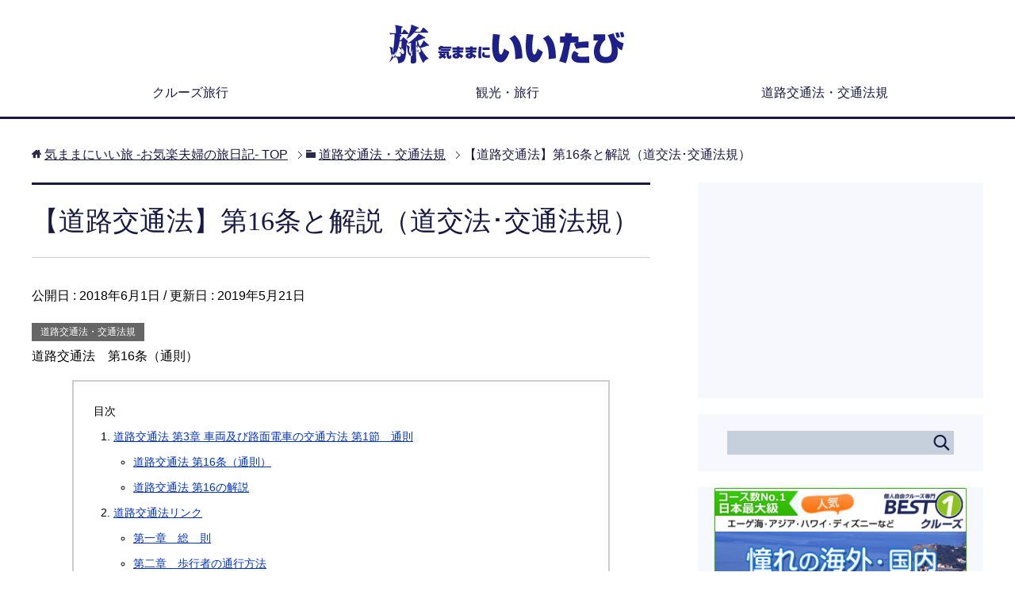

--- FILE ---
content_type: text/html; charset=UTF-8
request_url: https://11tabi.com/roadtrafficlaw/article16/
body_size: 60866
content:
<!DOCTYPE html><html lang="ja"
 class="col2"><head prefix="og: http://ogp.me/ns# fb: http://ogp.me/ns/fb#"><title>【道路交通法】第16条と解説（道交法･交通法規） | 気ままにいい旅 -お気楽夫婦の旅日記-</title><meta charset="UTF-8"><meta http-equiv="X-UA-Compatible" content="IE=edge"><meta name="viewport" content="width=device-width, initial-scale=1.0"><meta name="keywords" content="道路交通法,道交法,交通法規,第16条,通則"><meta name="description" content="道路交通法　第16条（通則） 道路交通法 第3章 車両及び路面電車の交通方法 第1節　通則 道路交通法 第16条（通則） 第16条 第項 道路における車両及び路面電車の交通方法については、この章の定めるところによる。 第 …"><link rel="canonical" href="https://11tabi.com/roadtrafficlaw/article16/" /><meta name='robots' content='max-image-preview:large' /><link rel='dns-prefetch' href='//webfonts.sakura.ne.jp' /><link rel="alternate" type="application/rss+xml" title="気ままにいい旅 -お気楽夫婦の旅日記- &raquo; フィード" href="https://11tabi.com/feed/" /><link rel="alternate" type="application/rss+xml" title="気ままにいい旅 -お気楽夫婦の旅日記- &raquo; コメントフィード" href="https://11tabi.com/comments/feed/" /><link rel="alternate" type="application/rss+xml" title="気ままにいい旅 -お気楽夫婦の旅日記- &raquo; 【道路交通法】第16条と解説（道交法･交通法規） のコメントのフィード" href="https://11tabi.com/roadtrafficlaw/article16/feed/" /><link rel="alternate" title="oEmbed (JSON)" type="application/json+oembed" href="https://11tabi.com/wp-json/oembed/1.0/embed?url=https%3A%2F%2F11tabi.com%2Froadtrafficlaw%2Farticle16%2F" /><link rel="alternate" title="oEmbed (XML)" type="text/xml+oembed" href="https://11tabi.com/wp-json/oembed/1.0/embed?url=https%3A%2F%2F11tabi.com%2Froadtrafficlaw%2Farticle16%2F&#038;format=xml" /><style id='wp-img-auto-sizes-contain-inline-css' type='text/css'>img:is([sizes=auto i],[sizes^="auto," i]){contain-intrinsic-size:3000px 1500px}
/*# sourceURL=wp-img-auto-sizes-contain-inline-css */</style><style id='wp-emoji-styles-inline-css' type='text/css'>img.wp-smiley, img.emoji {
		display: inline !important;
		border: none !important;
		box-shadow: none !important;
		height: 1em !important;
		width: 1em !important;
		margin: 0 0.07em !important;
		vertical-align: -0.1em !important;
		background: none !important;
		padding: 0 !important;
	}
/*# sourceURL=wp-emoji-styles-inline-css */</style><style id='wp-block-library-inline-css' type='text/css'>:root{--wp-block-synced-color:#7a00df;--wp-block-synced-color--rgb:122,0,223;--wp-bound-block-color:var(--wp-block-synced-color);--wp-editor-canvas-background:#ddd;--wp-admin-theme-color:#007cba;--wp-admin-theme-color--rgb:0,124,186;--wp-admin-theme-color-darker-10:#006ba1;--wp-admin-theme-color-darker-10--rgb:0,107,160.5;--wp-admin-theme-color-darker-20:#005a87;--wp-admin-theme-color-darker-20--rgb:0,90,135;--wp-admin-border-width-focus:2px}@media (min-resolution:192dpi){:root{--wp-admin-border-width-focus:1.5px}}.wp-element-button{cursor:pointer}:root .has-very-light-gray-background-color{background-color:#eee}:root .has-very-dark-gray-background-color{background-color:#313131}:root .has-very-light-gray-color{color:#eee}:root .has-very-dark-gray-color{color:#313131}:root .has-vivid-green-cyan-to-vivid-cyan-blue-gradient-background{background:linear-gradient(135deg,#00d084,#0693e3)}:root .has-purple-crush-gradient-background{background:linear-gradient(135deg,#34e2e4,#4721fb 50%,#ab1dfe)}:root .has-hazy-dawn-gradient-background{background:linear-gradient(135deg,#faaca8,#dad0ec)}:root .has-subdued-olive-gradient-background{background:linear-gradient(135deg,#fafae1,#67a671)}:root .has-atomic-cream-gradient-background{background:linear-gradient(135deg,#fdd79a,#004a59)}:root .has-nightshade-gradient-background{background:linear-gradient(135deg,#330968,#31cdcf)}:root .has-midnight-gradient-background{background:linear-gradient(135deg,#020381,#2874fc)}:root{--wp--preset--font-size--normal:16px;--wp--preset--font-size--huge:42px}.has-regular-font-size{font-size:1em}.has-larger-font-size{font-size:2.625em}.has-normal-font-size{font-size:var(--wp--preset--font-size--normal)}.has-huge-font-size{font-size:var(--wp--preset--font-size--huge)}.has-text-align-center{text-align:center}.has-text-align-left{text-align:left}.has-text-align-right{text-align:right}.has-fit-text{white-space:nowrap!important}#end-resizable-editor-section{display:none}.aligncenter{clear:both}.items-justified-left{justify-content:flex-start}.items-justified-center{justify-content:center}.items-justified-right{justify-content:flex-end}.items-justified-space-between{justify-content:space-between}.screen-reader-text{border:0;clip-path:inset(50%);height:1px;margin:-1px;overflow:hidden;padding:0;position:absolute;width:1px;word-wrap:normal!important}.screen-reader-text:focus{background-color:#ddd;clip-path:none;color:#444;display:block;font-size:1em;height:auto;left:5px;line-height:normal;padding:15px 23px 14px;text-decoration:none;top:5px;width:auto;z-index:100000}html :where(.has-border-color){border-style:solid}html :where([style*=border-top-color]){border-top-style:solid}html :where([style*=border-right-color]){border-right-style:solid}html :where([style*=border-bottom-color]){border-bottom-style:solid}html :where([style*=border-left-color]){border-left-style:solid}html :where([style*=border-width]){border-style:solid}html :where([style*=border-top-width]){border-top-style:solid}html :where([style*=border-right-width]){border-right-style:solid}html :where([style*=border-bottom-width]){border-bottom-style:solid}html :where([style*=border-left-width]){border-left-style:solid}html :where(img[class*=wp-image-]){height:auto;max-width:100%}:where(figure){margin:0 0 1em}html :where(.is-position-sticky){--wp-admin--admin-bar--position-offset:var(--wp-admin--admin-bar--height,0px)}@media screen and (max-width:600px){html :where(.is-position-sticky){--wp-admin--admin-bar--position-offset:0px}}

/*# sourceURL=wp-block-library-inline-css */</style><style id='global-styles-inline-css' type='text/css'>:root{--wp--preset--aspect-ratio--square: 1;--wp--preset--aspect-ratio--4-3: 4/3;--wp--preset--aspect-ratio--3-4: 3/4;--wp--preset--aspect-ratio--3-2: 3/2;--wp--preset--aspect-ratio--2-3: 2/3;--wp--preset--aspect-ratio--16-9: 16/9;--wp--preset--aspect-ratio--9-16: 9/16;--wp--preset--color--black: #000000;--wp--preset--color--cyan-bluish-gray: #abb8c3;--wp--preset--color--white: #ffffff;--wp--preset--color--pale-pink: #f78da7;--wp--preset--color--vivid-red: #cf2e2e;--wp--preset--color--luminous-vivid-orange: #ff6900;--wp--preset--color--luminous-vivid-amber: #fcb900;--wp--preset--color--light-green-cyan: #7bdcb5;--wp--preset--color--vivid-green-cyan: #00d084;--wp--preset--color--pale-cyan-blue: #8ed1fc;--wp--preset--color--vivid-cyan-blue: #0693e3;--wp--preset--color--vivid-purple: #9b51e0;--wp--preset--gradient--vivid-cyan-blue-to-vivid-purple: linear-gradient(135deg,rgb(6,147,227) 0%,rgb(155,81,224) 100%);--wp--preset--gradient--light-green-cyan-to-vivid-green-cyan: linear-gradient(135deg,rgb(122,220,180) 0%,rgb(0,208,130) 100%);--wp--preset--gradient--luminous-vivid-amber-to-luminous-vivid-orange: linear-gradient(135deg,rgb(252,185,0) 0%,rgb(255,105,0) 100%);--wp--preset--gradient--luminous-vivid-orange-to-vivid-red: linear-gradient(135deg,rgb(255,105,0) 0%,rgb(207,46,46) 100%);--wp--preset--gradient--very-light-gray-to-cyan-bluish-gray: linear-gradient(135deg,rgb(238,238,238) 0%,rgb(169,184,195) 100%);--wp--preset--gradient--cool-to-warm-spectrum: linear-gradient(135deg,rgb(74,234,220) 0%,rgb(151,120,209) 20%,rgb(207,42,186) 40%,rgb(238,44,130) 60%,rgb(251,105,98) 80%,rgb(254,248,76) 100%);--wp--preset--gradient--blush-light-purple: linear-gradient(135deg,rgb(255,206,236) 0%,rgb(152,150,240) 100%);--wp--preset--gradient--blush-bordeaux: linear-gradient(135deg,rgb(254,205,165) 0%,rgb(254,45,45) 50%,rgb(107,0,62) 100%);--wp--preset--gradient--luminous-dusk: linear-gradient(135deg,rgb(255,203,112) 0%,rgb(199,81,192) 50%,rgb(65,88,208) 100%);--wp--preset--gradient--pale-ocean: linear-gradient(135deg,rgb(255,245,203) 0%,rgb(182,227,212) 50%,rgb(51,167,181) 100%);--wp--preset--gradient--electric-grass: linear-gradient(135deg,rgb(202,248,128) 0%,rgb(113,206,126) 100%);--wp--preset--gradient--midnight: linear-gradient(135deg,rgb(2,3,129) 0%,rgb(40,116,252) 100%);--wp--preset--font-size--small: 13px;--wp--preset--font-size--medium: 20px;--wp--preset--font-size--large: 36px;--wp--preset--font-size--x-large: 42px;--wp--preset--spacing--20: 0.44rem;--wp--preset--spacing--30: 0.67rem;--wp--preset--spacing--40: 1rem;--wp--preset--spacing--50: 1.5rem;--wp--preset--spacing--60: 2.25rem;--wp--preset--spacing--70: 3.38rem;--wp--preset--spacing--80: 5.06rem;--wp--preset--shadow--natural: 6px 6px 9px rgba(0, 0, 0, 0.2);--wp--preset--shadow--deep: 12px 12px 50px rgba(0, 0, 0, 0.4);--wp--preset--shadow--sharp: 6px 6px 0px rgba(0, 0, 0, 0.2);--wp--preset--shadow--outlined: 6px 6px 0px -3px rgb(255, 255, 255), 6px 6px rgb(0, 0, 0);--wp--preset--shadow--crisp: 6px 6px 0px rgb(0, 0, 0);}:where(.is-layout-flex){gap: 0.5em;}:where(.is-layout-grid){gap: 0.5em;}body .is-layout-flex{display: flex;}.is-layout-flex{flex-wrap: wrap;align-items: center;}.is-layout-flex > :is(*, div){margin: 0;}body .is-layout-grid{display: grid;}.is-layout-grid > :is(*, div){margin: 0;}:where(.wp-block-columns.is-layout-flex){gap: 2em;}:where(.wp-block-columns.is-layout-grid){gap: 2em;}:where(.wp-block-post-template.is-layout-flex){gap: 1.25em;}:where(.wp-block-post-template.is-layout-grid){gap: 1.25em;}.has-black-color{color: var(--wp--preset--color--black) !important;}.has-cyan-bluish-gray-color{color: var(--wp--preset--color--cyan-bluish-gray) !important;}.has-white-color{color: var(--wp--preset--color--white) !important;}.has-pale-pink-color{color: var(--wp--preset--color--pale-pink) !important;}.has-vivid-red-color{color: var(--wp--preset--color--vivid-red) !important;}.has-luminous-vivid-orange-color{color: var(--wp--preset--color--luminous-vivid-orange) !important;}.has-luminous-vivid-amber-color{color: var(--wp--preset--color--luminous-vivid-amber) !important;}.has-light-green-cyan-color{color: var(--wp--preset--color--light-green-cyan) !important;}.has-vivid-green-cyan-color{color: var(--wp--preset--color--vivid-green-cyan) !important;}.has-pale-cyan-blue-color{color: var(--wp--preset--color--pale-cyan-blue) !important;}.has-vivid-cyan-blue-color{color: var(--wp--preset--color--vivid-cyan-blue) !important;}.has-vivid-purple-color{color: var(--wp--preset--color--vivid-purple) !important;}.has-black-background-color{background-color: var(--wp--preset--color--black) !important;}.has-cyan-bluish-gray-background-color{background-color: var(--wp--preset--color--cyan-bluish-gray) !important;}.has-white-background-color{background-color: var(--wp--preset--color--white) !important;}.has-pale-pink-background-color{background-color: var(--wp--preset--color--pale-pink) !important;}.has-vivid-red-background-color{background-color: var(--wp--preset--color--vivid-red) !important;}.has-luminous-vivid-orange-background-color{background-color: var(--wp--preset--color--luminous-vivid-orange) !important;}.has-luminous-vivid-amber-background-color{background-color: var(--wp--preset--color--luminous-vivid-amber) !important;}.has-light-green-cyan-background-color{background-color: var(--wp--preset--color--light-green-cyan) !important;}.has-vivid-green-cyan-background-color{background-color: var(--wp--preset--color--vivid-green-cyan) !important;}.has-pale-cyan-blue-background-color{background-color: var(--wp--preset--color--pale-cyan-blue) !important;}.has-vivid-cyan-blue-background-color{background-color: var(--wp--preset--color--vivid-cyan-blue) !important;}.has-vivid-purple-background-color{background-color: var(--wp--preset--color--vivid-purple) !important;}.has-black-border-color{border-color: var(--wp--preset--color--black) !important;}.has-cyan-bluish-gray-border-color{border-color: var(--wp--preset--color--cyan-bluish-gray) !important;}.has-white-border-color{border-color: var(--wp--preset--color--white) !important;}.has-pale-pink-border-color{border-color: var(--wp--preset--color--pale-pink) !important;}.has-vivid-red-border-color{border-color: var(--wp--preset--color--vivid-red) !important;}.has-luminous-vivid-orange-border-color{border-color: var(--wp--preset--color--luminous-vivid-orange) !important;}.has-luminous-vivid-amber-border-color{border-color: var(--wp--preset--color--luminous-vivid-amber) !important;}.has-light-green-cyan-border-color{border-color: var(--wp--preset--color--light-green-cyan) !important;}.has-vivid-green-cyan-border-color{border-color: var(--wp--preset--color--vivid-green-cyan) !important;}.has-pale-cyan-blue-border-color{border-color: var(--wp--preset--color--pale-cyan-blue) !important;}.has-vivid-cyan-blue-border-color{border-color: var(--wp--preset--color--vivid-cyan-blue) !important;}.has-vivid-purple-border-color{border-color: var(--wp--preset--color--vivid-purple) !important;}.has-vivid-cyan-blue-to-vivid-purple-gradient-background{background: var(--wp--preset--gradient--vivid-cyan-blue-to-vivid-purple) !important;}.has-light-green-cyan-to-vivid-green-cyan-gradient-background{background: var(--wp--preset--gradient--light-green-cyan-to-vivid-green-cyan) !important;}.has-luminous-vivid-amber-to-luminous-vivid-orange-gradient-background{background: var(--wp--preset--gradient--luminous-vivid-amber-to-luminous-vivid-orange) !important;}.has-luminous-vivid-orange-to-vivid-red-gradient-background{background: var(--wp--preset--gradient--luminous-vivid-orange-to-vivid-red) !important;}.has-very-light-gray-to-cyan-bluish-gray-gradient-background{background: var(--wp--preset--gradient--very-light-gray-to-cyan-bluish-gray) !important;}.has-cool-to-warm-spectrum-gradient-background{background: var(--wp--preset--gradient--cool-to-warm-spectrum) !important;}.has-blush-light-purple-gradient-background{background: var(--wp--preset--gradient--blush-light-purple) !important;}.has-blush-bordeaux-gradient-background{background: var(--wp--preset--gradient--blush-bordeaux) !important;}.has-luminous-dusk-gradient-background{background: var(--wp--preset--gradient--luminous-dusk) !important;}.has-pale-ocean-gradient-background{background: var(--wp--preset--gradient--pale-ocean) !important;}.has-electric-grass-gradient-background{background: var(--wp--preset--gradient--electric-grass) !important;}.has-midnight-gradient-background{background: var(--wp--preset--gradient--midnight) !important;}.has-small-font-size{font-size: var(--wp--preset--font-size--small) !important;}.has-medium-font-size{font-size: var(--wp--preset--font-size--medium) !important;}.has-large-font-size{font-size: var(--wp--preset--font-size--large) !important;}.has-x-large-font-size{font-size: var(--wp--preset--font-size--x-large) !important;}
/*# sourceURL=global-styles-inline-css */</style><style id='classic-theme-styles-inline-css' type='text/css'>/*! This file is auto-generated */
.wp-block-button__link{color:#fff;background-color:#32373c;border-radius:9999px;box-shadow:none;text-decoration:none;padding:calc(.667em + 2px) calc(1.333em + 2px);font-size:1.125em}.wp-block-file__button{background:#32373c;color:#fff;text-decoration:none}
/*# sourceURL=/wp-includes/css/classic-themes.min.css */</style><link rel='stylesheet' id='keni_base-css' href='https://11tabi.com/wp-content/cache/autoptimize/autoptimize_single_817072a89ff2b03eb9f4fc10c50bbcac.php' type='text/css' media='all' /><link rel='stylesheet' id='keni_rwd-css' href='https://11tabi.com/wp-content/cache/autoptimize/autoptimize_single_f21e71339348f2000eb82b161fabf76c.php' type='text/css' media='all' /> <script defer type="text/javascript" src="https://11tabi.com/wp-includes/js/jquery/jquery.min.js" id="jquery-core-js"></script> <script defer type="text/javascript" src="https://11tabi.com/wp-includes/js/jquery/jquery-migrate.min.js" id="jquery-migrate-js"></script> <script defer type="text/javascript" src="//webfonts.sakura.ne.jp/js/sakurav3.js?fadein=0" id="typesquare_std-js"></script> <link rel="https://api.w.org/" href="https://11tabi.com/wp-json/" /><link rel="alternate" title="JSON" type="application/json" href="https://11tabi.com/wp-json/wp/v2/posts/174" /><link rel="EditURI" type="application/rsd+xml" title="RSD" href="https://11tabi.com/xmlrpc.php?rsd" /><meta name="generator" content="WordPress 6.9" /><link rel='shortlink' href='https://11tabi.com/?p=174' /><style type='text/css'>h1,h2,h3,h1:lang(ja),h2:lang(ja),h3:lang(ja),.entry-title:lang(ja){ font-family: "UD新ゴ M";}h4,h5,h6,h4:lang(ja),h5:lang(ja),h6:lang(ja),div.entry-meta span:lang(ja),footer.entry-footer span:lang(ja){ font-family: "新丸ゴ R";}.hentry,.entry-content p,.post-inner.entry-content p,#comments div:lang(ja){ font-family: "じゅん 201";}strong,b,#comments .comment-author .fn:lang(ja){ font-family: "じゅん 501";}</style><style type="text/css" id="wp-custom-css">/* マーカー下線のCSS */
.yellow-marker {
background: linear-gradient(transparent 60%, #FFFF99 50%);
}

.red-marker {
background: linear-gradient(transparent 60%, #ffadd6 80%);
}

.orange-marker {
background: linear-gradient(transparent 60%, #ffcc99 50%);
}



/* アプリーチのCSS */
.appreach {
  text-align: left;
  padding: 10px;
  border: 1px solid #7C7C7C;
  overflow: hidden;
}
.appreach:after {
  content: "";
  display: block;
  clear: both;
}
.appreach p {
  margin: 0;
}
.appreach a:after {
  display: none;
}
.appreach__icon {
  float: left;
  border-radius: 10%;
  overflow: hidden;
  margin: 0 3% 0 0 !important;
  width: 25% !important;
  height: auto !important;
  max-width: 120px !important;
}
.appreach__detail {
  display: inline-block;
  font-size: 20px;
  line-height: 1.5;
  width: 72%;
  max-width: 72%;
}
.appreach__detail:after {
  content: "";
  display: block;
  clear: both;
}
.appreach__name {
  font-size: 16px;
  line-height: 1.5em !important;
  max-height: 3em;
  overflow: hidden;
}
.appreach__info {
  font-size: 12px !important;
}
.appreach__developper, .appreach__price {
  margin-right: 0.5em;
}
.appreach__posted a {
  margin-left: 0.5em;
}
.appreach__links {
  float: left;
  height: 40px;
  margin-top: 8px;
  white-space: nowrap;
}
.appreach__aslink img {
  margin-right: 10px;
  height: 40px;
  width: 135px;
}
.appreach__gplink img {
  height: 40px;
  width: 134.5px;
}
.appreach__star {
  position: relative;
  font-size: 14px !important;
  height: 1.5em;
  width: 5em;
}
.appreach__star__base {
  position: absolute;
  color: #737373;
}
.appreach__star__evaluate {
  position: absolute;
  color: #ffc107;
  overflow: hidden;
  white-space: nowrap;
}




/* ボタンを押すと現れる */
/* https://noveblo.com/css-more-button/*/
.clicktxt {
color:#ffffff;
background-color: #6b7396;
padding:8px;
border-radius: 5px;
}

.switchdsp input {
display: none;
}

.switchdsp .dsp {
padding: 0px 10px 0px 10px;
height: 0;
overflow: hidden;
transition: 0.9s;
opacity: 0;
}

.switchdsp input:checked ~ .dsp {
padding: 0px 25px 0px 25px;
height: auto;
opacity: 1;
}</style><link rel="shortcut icon" type="image/x-icon" href="https://11tabi.com/wp-content/themes/keni71_wp_cool_navy_201805292329/favicon.ico"><link rel="apple-touch-icon" href="https://11tabi.com/wp-content/themes/keni71_wp_cool_navy_201805292329/images/apple-touch-icon.png"><link rel="apple-touch-icon-precomposed"
 href="https://11tabi.com/wp-content/themes/keni71_wp_cool_navy_201805292329/images/apple-touch-icon.png"><link rel="icon" href="https://11tabi.com/wp-content/themes/keni71_wp_cool_navy_201805292329/images/apple-touch-icon.png"> <!--[if lt IE 9]> <script src="https://11tabi.com/wp-content/themes/keni71_wp_cool_navy_201805292329/js/html5.js"></script><![endif]--><link rel="shortcut icon" href="/favicon.ico"><link rel="apple-touch-icon" href="/apple-touch-icon.png"> <script defer src="//accaii.com/iitabi/script.js"></script><noscript><img src="//accaii.com/iitabi/script?guid=on"></noscript> <script async src="//pagead2.googlesyndication.com/pagead/js/adsbygoogle.js"></script> <script>(adsbygoogle = window.adsbygoogle || []).push({
          google_ad_client: "ca-pub-8678565483148411",
          enable_page_level_ads: true
     });</script> </head><body data-rsssl=1 class="wp-singular post-template-default single single-post postid-174 single-format-standard wp-theme-keni71_wp_cool_navy_201805292329"><div class="container"><header id="top" class="site-header "><div class="site-header-in"><div class="site-header-conts"><p class="site-title"><a
 href="https://11tabi.com"><img src="https://11tabi.com/wp-content/uploads/2019/01/27896388afb84c9b1e72a3c17aa1ea49-2-300x51.png" alt="気ままにいい旅 -お気楽夫婦の旅日記-" /></a></p></div></div><nav class="global-nav"><div class="global-nav-in"><div class="global-nav-panel"><span class="btn-global-nav icon-gn-menu">メニュー</span></div><ul id="menu"><li class="menu-item menu-item-type-taxonomy menu-item-object-category menu-item-2322"><a href="https://11tabi.com/category/cruise/">クルーズ旅行</a></li><li class="menu-item menu-item-type-taxonomy menu-item-object-category menu-item-1304"><a href="https://11tabi.com/category/kankoryoko/">観光・旅行</a></li><li class="menu-item menu-item-type-post_type menu-item-object-page menu-item-5820"><a href="https://11tabi.com/roadtrafficlaw/">道路交通法・交通法規</a></li></ul></div></nav></header><div class="main-body"><div class="main-body-in"><nav class="breadcrumbs"><ol class="breadcrumbs-in" itemscope itemtype="http://schema.org/BreadcrumbList"><li class="bcl-first" itemprop="itemListElement" itemscope itemtype="http://schema.org/ListItem"> <a itemprop="item" href="https://11tabi.com"><span itemprop="name">気ままにいい旅 -お気楽夫婦の旅日記-</span> TOP</a><meta itemprop="position" content="1" /></li><li itemprop="itemListElement" itemscope itemtype="http://schema.org/ListItem"> <a itemprop="item" href="https://11tabi.com/category/roadtrafficlaw/"><span itemprop="name">道路交通法・交通法規</span></a><meta itemprop="position" content="2" /></li><li class="bcl-last">【道路交通法】第16条と解説（道交法･交通法規）</li></ol></nav><main><div class="main-conts"><article id="post-174" class="section-wrap post-174 post type-post status-publish format-standard has-post-thumbnail category-roadtrafficlaw tag-3"><div class="section-in"><header class="article-header"><h1 class="section-title" itemprop="headline">【道路交通法】第16条と解説（道交法･交通法規）</h1><p class="post-date">公開日 : <time datetime="2018-06-01" itemprop="datePublished" content="2018-06-01" >2018年6月1日</time> / 更新日 : <time datetime="2019-05-21" itemprop="dateModified" content="2019-05-21">2019年5月21日</time></p><div class="post-cat"> <span class="cat cat002" style="background-color: #666;"><a href="https://11tabi.com/category/roadtrafficlaw/" style="color: #FFF;">道路交通法・交通法規</a></span></div></header><div class="article-body"><p>道路交通法　第16条（通則）</p><div id="keni_toc"></div><h2>道路交通法 第3章 車両及び路面電車の交通方法<br /> 第1節　通則</h2><h3>道路交通法 第16条（通則）</h3><h4>第16条 第項</h4><p>道路における車両及び路面電車の交通方法については、この章の定めるところによる。</p><h4>第16条 第2項</h4><p>この章の規定の適用については、自動車又は原動機付自転車により他の車両をけん引する場合における当該けん引される車両は、そのけん引する自動車又は原動機付自転車の一部とする。</p><h4>第16条 第3項</h4><p>この章の規定のうち交差点における交通に係る規定は、本線車道を通行している自動車については、適用しない。</p><h4>第16条 第4項</h4><p>この章の規定の適用については、自転車道が設けられている道路における自転車道と自転車道以外の車道の部分とは、それぞれ一の車道とする。</p><p>&nbsp;</p><p><script async src="//pagead2.googlesyndication.com/pagead/js/adsbygoogle.js"></script><br /> <ins class="adsbygoogle"
 style="display:block; text-align:center;"
 data-ad-layout="in-article"
 data-ad-format="fluid"
 data-ad-client="ca-pub-8678565483148411"
 data-ad-slot="4793604211"></ins><br /> <script>(adsbygoogle = window.adsbygoogle || []).push({});</script></p><h3>道路交通法 第16の解説</h3><p>第16条は「通則として、第3章は車両や路面電車が道路を通行するときの共通の決まりをあらわしますよ。」ということが書かれています。<br /> <img fetchpriority="high" decoding="async" src="https://11tabi.com/wp-content/uploads/2018/06/53cfe4633e366dbad44f768db7f9e4e3.jpg" alt="16車と路面電車" width="300" height="300" class="alignnone size-full wp-image-189" srcset="https://11tabi.com/wp-content/uploads/2018/06/53cfe4633e366dbad44f768db7f9e4e3.jpg 300w, https://11tabi.com/wp-content/uploads/2018/06/53cfe4633e366dbad44f768db7f9e4e3-150x150.jpg 150w, https://11tabi.com/wp-content/uploads/2018/06/53cfe4633e366dbad44f768db7f9e4e3-200x200.jpg 200w, https://11tabi.com/wp-content/uploads/2018/06/53cfe4633e366dbad44f768db7f9e4e3-100x100.jpg 100w" sizes="(max-width: 300px) 100vw, 300px" /><br /><p>&nbsp;</p><p><script async src="//pagead2.googlesyndication.com/pagead/js/adsbygoogle.js"></script><br /> <ins class="adsbygoogle"
 style="display:block; text-align:center;"
 data-ad-layout="in-article"
 data-ad-format="fluid"
 data-ad-client="ca-pub-8678565483148411"
 data-ad-slot="4793604211"></ins><br /> <script>(adsbygoogle = window.adsbygoogle || []).push({});</script></p> <br /><h2>道路交通法リンク</h2><h3>第一章　総　則</h3><p><a href="https://11tabi.com/roadtrafficlaw/article1/">第一条　（目的）</a><br /> <a href="https://11tabi.com/roadtrafficlaw/article2/">第二条　（定義）</a><br /> <a href="https://11tabi.com/roadtrafficlaw/article3/">第三条　（自動車の種類）</a><br /> <a href="https://11tabi.com/roadtrafficlaw/article4/">第四条　（公安委員会の交通規制）</a><br /> <a href="https://11tabi.com/roadtrafficlaw/article5/">第五条　（警察署長等への委任）</a><br /> <a href="https://11tabi.com/roadtrafficlaw/article6/">第六条　（警察官等の交通規制）</a><br /> <a href="https://11tabi.com/roadtrafficlaw/article7/">第七条　（信号機の信号等に従う義務）</a><br /> <a href="https://11tabi.com/roadtrafficlaw/article8/">第八条　（通行の禁止等）</a><br /> <a href="https://11tabi.com/roadtrafficlaw/article9/">第九条　（歩行者用道路を通行する車両の義務）</a></p><h3>第二章　歩行者の通行方法</h3><p><a href="https://11tabi.com/roadtrafficlaw/article10/">第十条　（通行区分）</a><br /> <a href="https://11tabi.com/roadtrafficlaw/article11/">第十一条　（行列等の通行）</a><br /> <a href="https://11tabi.com/roadtrafficlaw/article12/">第十二条　（横断の方法）</a><br /> <a href="https://11tabi.com/roadtrafficlaw/article13/">第十三条　（横断の禁止の場所）</a><br /> <a href="https://11tabi.com/roadtrafficlaw/article13-2/">第十三条の二　（歩行者用道路等の特例）</a><br /> <a href="https://11tabi.com/roadtrafficlaw/article14/">第十四条　（目が見えない者、幼児、高齢者等の保護）</a><br /> <a href="https://11tabi.com/roadtrafficlaw/article15/">第十五条　（通行方法の指示）</a></p><h3>第三章　車両及び路面電車の交通方法</h3><h4>第一節　通則</h4><p><a href="https://11tabi.com/roadtrafficlaw/article16/">第十六条　（通則）</a><br /> <a href="https://11tabi.com/roadtrafficlaw/article17/">第十七条　（通行区分）</a><br /> <a href="https://11tabi.com/roadtrafficlaw/article17-2/">第十七条の二　（軽車両の路側帯通行）</a><br /> <a href="https://11tabi.com/roadtrafficlaw/article18/">第十八条　（左側寄り通行等）</a><br /> <a href="https://11tabi.com/roadtrafficlaw/article19/">第十九条　（軽車両の並進の禁止）</a><br /> <a href="https://11tabi.com/roadtrafficlaw/article20/">第二十条　（車両通行帯）</a><br /> <a href="https://11tabi.com/roadtrafficlaw/article20-2/">第二十条の二　（路線バス等優先通行帯）</a><br /> <a href="https://11tabi.com/roadtrafficlaw/article21/">第二十一条　（軌道敷内の通行）</a></p><h4>第二節　速度</h4><p><a href="https://11tabi.com/roadtrafficlaw/article22/">第二十二条　（最高速度）</a><br /> <a href="https://11tabi.com/roadtrafficlaw/article22-2/">第二十二条の二　（最高速度違反行為に係る車両の使用者に対する指示）</a><br /> <a href="https://11tabi.com/roadtrafficlaw/article23/">第二十三条　（最低速度）</a><br /> <a href="https://11tabi.com/roadtrafficlaw/article24/">第二十四条　（急ブレーキの禁止）</a></p><h4>第三節　横断等</h4><p><a href="https://11tabi.com/roadtrafficlaw/article25/">第二十五条　（道路外に出る場合の方法）</a><br /> <a href="https://11tabi.com/roadtrafficlaw/article25-2/">第二十五条の二　（横断等の禁止）</a></p><h4>第四節　追越し等</h4><p><a href="https://11tabi.com/roadtrafficlaw/article26/">第二十六条　（車間距離の保持）</a><br /> <a href="https://11tabi.com/roadtrafficlaw/article26-2/">第二十六条の二　（進路の変更の禁止）</a><br /> <a href="https://11tabi.com/roadtrafficlaw/article27/">第二十七条　（他の車両に追いつかれた車両の義務）</a><br /> <a href="https://11tabi.com/roadtrafficlaw/article28/">第二十八条　（追越しの方法）</a><br /> <a href="https://11tabi.com/roadtrafficlaw/article29/">第二十九条　（追越しを禁止する場合）</a><br /> <a href="https://11tabi.com/roadtrafficlaw/article30/">第三十条　（追越しを禁止する場所）</a><br /> <a href="https://11tabi.com/roadtrafficlaw/article31/">第三十一条　（停車中の路面電車がある場合の停止又は徐行）</a><br /> <a href="https://11tabi.com/roadtrafficlaw/article31-2/">第三十一条の二　（乗合自動車の発進の保護）</a><br /> <a href="https://11tabi.com/roadtrafficlaw/article32/">第三十二条　（割込み等の禁止）</a></p><h4>第五節　踏切の通過</h4><p><a href="https://11tabi.com/roadtrafficlaw/article33/">第三十三条　（踏切の通過）</a></p><h4>第六節　交差点における通行方法等</h4><p><a href="https://11tabi.com/roadtrafficlaw/article34/">第三十四条　（左折又は右折）</a><br /> <a href="https://11tabi.com/roadtrafficlaw/article35/">第三十五条　（指定通行区分）</a><br /> <a href="https://11tabi.com/roadtrafficlaw/article35-2/">第三十五条の二　（環状交差点における左折等）</a><br /> <a href="https://11tabi.com/roadtrafficlaw/article36/">第三十六条　（交差点における他の車両等との関係等）</a><br /> <a href="https://11tabi.com/roadtrafficlaw/article37/">第三十七条</a><br /> <a href="https://11tabi.com/roadtrafficlaw/article37-2/">第三十七条の二　（環状交差点における他の車両等との関係等）</a></p><h4>第六節の二　横断歩行者等の保護のための通行方法</h4><p><a href="https://11tabi.com/roadtrafficlaw/article38/">第三十八条　（横断歩道等における歩行者等の優先）</a><br /> <a href="https://11tabi.com/roadtrafficlaw/article38-2/">第三十八条の二　（横断歩道のない交差点における歩行者の優先）</a></p><h4>第七節　緊急自動車等</h4><p>第三十九条　（緊急自動車の通行区分等）<br /> 第四十条　（緊急自動車の優先）<br /> 第四十一条　（緊急自動車等の特例）<br /> 第四十一条の二　（消防用車両の優先等）</p><h4>第八節　徐行及び一時停止</h4><p>第四十二条　（徐行すべき場所）<br /> 第四十三条　（指定場所における一時停止）</p><h4>第九節　停車及び駐車</h4><p>第四十四条　（停車及び駐車を禁止する場所）<br /> 第四十五条　（駐車を禁止する場所）<br /> 第四十五条の二　（高齢運転者等標章自動車の停車又は駐車の特例）<br /> 第四十六条　（停車又は駐車を禁止する場所の特例）<br /> 第四十七条　（停車又は駐車の方法）<br /> 第四十八条　（停車又は駐車の方法の特例）<br /> 第四十九条　（時間制限駐車区間）<br /> 第四十九条の二　（高齢運転者等専用時間制限駐車区間）<br /> 第四十九条の三　（時間制限駐車区間における駐車の方法等）<br /> 第四十九条の四　（高齢運転者等専用時間制限駐車区間における駐車の禁止）<br /> 第四十九条の五　（時間制限駐車区間における駐車の特例）<br /> 第四十九条の六　（時間制限駐車区間における停車の特例）<br /> 第四十九条の七　（時間制限駐車区間の路上駐車場に関する特例）<br /> 第五十条　（交差点等への進入禁止）</p><h4>第九節の二　違法停車及び違法駐車に対する措置</h4><p>第五十条の二　（違法停車に対する措置）<br /> 第五十一条　（違法駐車に対する措置）<br /> 第五十一条の二　（罰則　第一項については第百十九条第一項第三号）<br /> 第五十一条の二の二　（報告徴収等）<br /> 第五十一条の三　（車両移動保管関係事務の委託）<br /> 第五十一条の四　（放置違反金）<br /> 第五十一条の五　（報告徴収等）<br /> 第五十一条の六　（国家公安委員会への報告等）<br /> 第五十一条の七　（放置違反金等の納付等を証する書面の提示）<br /> 第五十一条の八　（確認事務の委託）<br /> 第五十一条の九　（適合命令）<br /> 第五十一条の十　（登録の取消し）<br /> 第五十一条の十一　（報告及び検査）<br /> 第五十一条の十二　（放置車両確認機関）<br /> 第五十一条の十三　（駐車監視員資格者証）<br /> 第五十一条の十四　（国家公安委員会規則への委任）<br /> 第五十一条の十五　（放置違反金関係事務の委託）<br /> 第五十一条の十六　（放置違反金収納事務の委託）</p><h4>第十節　灯火及び合図</h4><p>第五十二条　（車両等の灯火）<br /> 第五十三条　（合図）<br /> 第五十四条　（警音器の使用等）</p><h4>第十一節　乗車、積載及び牽引</h4><p>第五十五条　（乗車又は積載の方法）<br /> 第五十六条　（乗車又は積載の方法の特例）<br /> 第五十七条　（乗車又は積載の制限等）<br /> 第五十八条　（制限外許可証の交付等）<br /> 第五十八条の二　（積載物の重量の測定等）<br /> 第五十八条の三　（過積載車両に係る措置命令）<br /> 第五十八条の四　（過積載車両に係る指示）<br /> 第五十八条の五　（過積載車両の運転の要求等の禁止）<br /> 第五十九条　（自動車の牽引制限）<br /> 第六十条　（自動車以外の車両の牽引制限）<br /> 第六十一条　（危険防止の措置）</p><h4>第十二節　整備不良車両の運転の禁止等</h4><p>第六十二条　（整備不良車両の運転の禁止）<br /> 第六十三条　（車両の検査等）<br /> 第六十三条の二　（運行記録計による記録等）</p><h4>第十三節　自転車の交通方法の特例</h4><p>第六十三条の三　（自転車道の通行区分）<br /> 第六十三条の四　（普通自転車の歩道通行）<br /> 第六十三条の五　（普通自転車の並進）<br /> 第六十三条の六　（自転車の横断の方法）<br /> 第六十三条の七　（交差点における自転車の通行方法）<br /> 第六十三条の八　（自転車の通行方法の指示）<br /> 第六十三条の九　（自転車の制動装置等）<br /> 第六十三条の十　（自転車の検査等）<br /> 第六十三条の十一　（児童又は幼児を保護する責任のある者の遵守事項）</p><h3>第四章　運転者及び使用者の義務</h3><h4>第一節　運転者の義務</h4><p>第六十四条　（無免許運転等の禁止）<br /> 第六十五条　（酒気帯び運転等の禁止）<br /> 第六十六条　（過労運転等の禁止）<br /> 第六十六条の二　（過労運転に係る車両の使用者に対する指示）<br /> 第六十七条　（危険防止の措置）<br /> 第六十八条　（共同危険行為等の禁止）<br /> 第六十九条　（罰則　第百十七条の三）<br /> 第七十条　（安全運転の義務）<br /> 第七十一条　（運転者の遵守事項）<br /> 第七十一条の二　（自動車等の運転者の遵守事項）<br /> 第七十一条の三　（普通自動車等の運転者の遵守事項）<br /> 第七十一条の四　（大型自動二輪車等の運転者の遵守事項）<br /> 第七十一条の五　（初心運転者標識等の表示義務）<br /> 第七十一条の六　（罰則）</p><h4>第二節　交通事故の場合の措置等</h4><p>第七十二条　（交通事故の場合の措置）<br /> 第七十二条の二　（罰則）<br /> 第七十三条　（妨害の禁止）<br /> 第七十四条　（車両等の使用者の義務）<br /> 第七十四条の二<br /> 第七十四条の三　（安全運転管理者等）<br /> 第七十五条　（自動車の使用者の義務等）<br /> 第七十五条の二　（罰則）<br /> 第七十五条の二の二　（報告又は資料の提出）</p><h3>第四章の二　高速自動車国道等における自動車の交通方法等の特例</h3><h4>第一節　通則</h4><p>第七十五条の二の三　（通則）<br /> 第七十五条の三　（危険防止等の措置）</p><h4>第二節　自動車の交通方法</h4><p>第七十五条の四　（最低速度）<br /> 第七十五条の五　（横断等の禁止）<br /> 第七十五条の六　（本線車道に入る場合等における他の自動車との関係）<br /> 第七十五条の七　（本線車道の出入の方法）<br /> 第七十五条の八　（停車及び駐車の禁止）<br /> 第七十五条の八の二　（重被牽引車を牽引する牽引自動車の通行区分）<br /> 第七十五条の九　（緊急自動車等の特例）</p><h4>第三節　運転者の義務</h4><p>第七十五条の十　（自動車の運転者の遵守事項）<br /> 第七十五条の十一　（故障等の場合の措置）</p><h3>第五章　道路の使用等</h3><h4>第一節　道路における禁止行為等</h4><p>第七十六条　（禁止行為）<br /> 第七十七条　（道路の使用の許可）<br /> 第七十八条　（許可の手続）<br /> 第七十九条　（道路の管理者との協議）<br /> 第八十条　（道路の管理者の特例）</p><h4>第二節　危険防止等の措置</h4><p>第八十一条　（違法工作物等に対する措置）<br /> 第八十一条の二　（転落積載物等に対する措置）<br /> 第八十二条　（沿道の工作物等の危険防止措置）<br /> 第八十三条　（工作物等に対する応急措置）</p><h3>第六章　自動車及び原動機付自転車の運転免許</h3><h4>第一節　通則</h4><p>第八十四条　（運転免許）<br /> 第八十五条　（第一種免許）<br /> 第八十六条　（第二種免許）<br /> 第八十七条　（仮免許）</p><h4>第二節　免許の申請等</h4><p>第八十八条　（免許の欠格事由）<br /> 第八十九条　（免許の申請等）<br /> 第九十条　（免許の拒否等）<br /> 第九十条の二　（大型免許等を受けようとする者の義務）<br /> 第九十一条　（免許の条件）</p><h4>第三節　免許証等</h4><p>第九十二条　（免許証の交付）<br /> 第九十二条の二　（免許証の有効期間）<br /> 第九十三条　（免許証の記載事項）<br /> 第九十三条の二　（免許証の電磁的方法による記録）<br /> 第九十四条　（免許証の記載事項の変更届出等）<br /> 第九十五条　（免許証の携帯及び提示義務）</p><h4>第四節　運転免許試験</h4><p>第九十六条　（受験資格）<br /> 第九十六条の二<br /> 第九十六条の三<br /> 第九十七条　（運転免許試験の方法）<br /> 第九十七条の二　（運転免許試験の免除）<br /> 第九十七条の三　（運転免許試験の停止等）</p><h4>第四節の二　自動車教習所</h4><p>第九十八条　（自動車教習所）<br /> 第九十九条　（指定自動車教習所の指定）<br /> 第九十九条の二　（技能検定員）<br /> 第九十九条の三　（教習指導員）<br /> 第九十九条の四　（職員に対する講習）<br /> 第九十九条の五　（技能検定）<br /> 第九十九条の六　（報告及び検査）<br /> 第九十九条の七　（適合命令等）<br /> 第百条　（指定自動車教習所の指定の取消し等）</p><h4>第四節の三　再試験</h4><p>第百条の二　（再試験）<br /> 第百条の三</p><h4>第五節　免許証の更新等</h4><p>第百一条　（免許証の更新及び定期検査）<br /> 第百一条の二　（免許証の更新の特例）<br /> 第百一条の二の二　（更新の申請の特例）<br /> 第百一条の三　（更新を受けようとする者の義務）<br /> 第百一条の四　（七十歳以上の者の特例）<br /> 第百一条の五　（免許を受けた者に対する報告徴収）<br /> 第百一条の六　（医師の届出）<br /> 第百一条の七　（臨時認知機能検査等）<br /> 第百二条　（臨時適性検査等）<br /> 第百二条の二　（軽微違反行為をした者の受講義務）</p><h4>第六節　免許の取消し、停止等</h4><p>第百三条　（免許の取消し、停止等）<br /> 第百三条の二　（免許の効力の仮停止）<br /> 第百四条　（意見の聴取）<br /> 第百四条の二　（聴聞の特例）<br /> 第百四条の二の二　（再試験に係る取消し）<br /> 第百四条の二の三　（臨時適性検査に係る取消し等）<br /> 第百四条の三　（免許の取消し又は効力の停止に係る書面の交付等）<br /> 第百四条の四　（申請による取消し）<br /> 第百五条　（免許の失効）<br /> 第百六条　（国家公安委員会への報告）<br /> 第百六条の二　（仮免許の取消し）<br /> 第百七条　（免許証の返納等）</p><h4>第七節　国際運転免許証及び外国運転免許証並びに国外運転免許証</h4><p>第百七条の二　（国際運転免許証又は外国運転免許証を所持する者の自動車等の運転）<br /> 第百七条の三　（国際運転免許証等の携帯及び提示義務）<br /> 第百七条の三の二　（国際運転免許証等を所持する者に対する報告徴収）<br /> 第百七条の四　（臨時適性検査）<br /> 第百七条の四の二　（軽微違反行為をした者の受講義務）<br /> 第百七条の五　（自動車等の運転禁止等）<br /> 第百七条の六　（自動車等の運転禁止等の報告）<br /> 第百七条の七　（国外運転免許証の交付）<br /> 第百七条の八　（国外運転免許証の有効期間）<br /> 第百七条の九　（国外運転免許証の失効）<br /> 第百七条の十　（国外運転免許証の返納等）</p><h4>第八節　免許関係事務の委託</h4><p>第百八条　（免許関係事務の委託）</p><h3>第六章の二　講習</h3><p>第百八条の二　（講習）<br /> 第百八条の三　（初心運転者講習の手続）<br /> 第百八条の三の二　（軽微違反行為をした者に対する講習の手続）<br /> 第百八条の三の三　（講習通知事務の委託）<br /> 第百八条の三の四　（自転車運転者講習の受講命令）<br /> 第百八条の三の五　（自転車運転者講習の受講命令等の報告）<br /> 第百八条の四　（指定講習機関）<br /> 第百八条の五　（運転適性指導員等）<br /> 第百八条の六　（講習業務規程）<br /> 第百八条の七　（秘密保持義務等）<br /> 第百八条の八　（適合命令等）<br /> 第百八条の九　（検査等）<br /> 第百八条の十　（講習の休廃止）<br /> 第百八条の十一　（指定の取消し）<br /> 第百八条の十二　（国家公安委員会規則への委任）</p><h3>第六章の三　交通事故調査分析センター</h3><p>第百八条の十三　（指定等）<br /> 第百八条の十四　（事業）<br /> 第百八条の十五　（事故例調査に従事する者の遵守事項）<br /> 第百八条の十六　（分析センターへの協力）<br /> 第百八条の十七　（特定情報管理規程）<br /> 第百八条の十八　（秘密保持義務）<br /> 第百八条の十九　（解任命令）<br /> 第百八条の二十　（事業計画等の提出）<br /> 第百八条の二十一　（報告及び検査）<br /> 第百八条の二十二　（監督命令）<br /> 第百八条の二十三　（指定の取消し等）<br /> 第百八条の二十四　（分析センターの運営に対する配慮）<br /> 第百八条の二十五　（国家公安委員会規則への委任）</p><h3>第六章の四　交通の安全と円滑に資するための民間の組織活動等の促進</h3><p>第百八条の二十六　（民間の組織活動等の促進を図るための措置）<br /> 第百八条の二十七　（交通安全教育）<br /> 第百八条の二十八　（交通安全教育指針及び交通の方法に関する教則の作成）<br /> 第百八条の二十九　（地域交通安全活動推進委員）<br /> 第百八条の三十　（地域交通安全活動推進委員協議会）<br /> 第百八条の三十一　（都道府県交通安全活動推進センター）<br /> 第百八条の三十二　（全国交通安全活動推進センター）<br /> 第百八条の三十二の二　（運転免許取得者教育の認定）</p><h3>第七章　雑則</h3><p>第百八条の三十三　（免許の拒否等に関する規定の適用の特例）<br /> 第百八条の三十四　（使用者に対する通知）<br /> 第百九条　（免許証又は国際運転免許証等の保管）<br /> 第百九条の二　（交通情報の提供）<br /> 第百九条の三<br /> 第百十条　（国家公安委員会の指示権）<br /> 第百十条の二　（特定の交通の規制等の手続）<br /> 第百十一条　（道路の交通に関する調査）<br /> 第百十二条　（免許等に関する手数料）<br /> 第百十三条<br /> 第百十三条の二　（行政手続法の適用除外）<br /> 第百十三条の三　（審査請求の制限）<br /> 第百十三条の四　（警察庁長官への権限の委任）<br /> 第百十四条　（方面公安委員会への権限の委任）<br /> 第百十四条の二　（公安委員会の事務の委任）<br /> 第百十四条の三　（高速自動車国道等における権限）<br /> 第百十四条の四　（交通巡視員）<br /> 第百十四条の五　（自衛隊の防衛出動時における交通の規制等）<br /> 第百十四条の六　（経過措置）<br /> 第百十四条の七　（内閣府令への委任）</p><h3>第八章　罰則</h3><p>第百十五条<br /> 第百十六条<br /> 第百十七条<br /> 第百十七条の二<br /> 第百十七条の二の二<br /> 第百十七条の三<br /> 第百十七条の三の二<br /> 第百十七条の四<br /> 第百十七条の五<br /> 第百十八条<br /> 第百十八条の二<br /> 第百十八条の三<br /> 第百十九条<br /> 第百十九条の二<br /> 第百十九条の三<br /> 第百二十条<br /> 第百二十一条<br /> 第百二十二条<br /> 第百二十三条<br /> 第百二十三条の二<br /> 第百二十四条</p><h3>第九章　反則行為に関する処理手続の特例</h3><h4>第一節　通則</h4><p>第百二十五条　（通則）</p><h4>第二節　告知及び通告</h4><p>第百二十六条　（告知）<br /> 第百二十七条　（通告）</p><h4>第三節　反則金の納付及び仮納付</h4><p>第百二十八条　（反則金の納付）<br /> 第百二十九条　（仮納付）<br /> 第百二十九条の二　（期間の特例）</p><h4>第四節　反則者に係る刑事事件等</h4><p>第百三十条　（反則者に係る刑事事件）<br /> 第百三十条の二　（反則者に係る保護事件）</p><h4>第五節　雑則</h4><p>第百三十一条　（方面本部長への権限の委任）<br /> 第百三十二条　（政令への委任）</p></p></div><div class="post-tag"><p>タグ : <a href="https://11tabi.com/tag/%e9%81%93%e8%b7%af%e4%ba%a4%e9%80%9a%e6%b3%95/" rel="tag">道路交通法</a></p></div><div class="page-nav-bf cont-nav"><p class="page-nav-next">「<a href="https://11tabi.com/roadtrafficlaw/article17/" rel="next">【道路交通法】第17条と解説（道交法･交通法規）</a>」</p><p class="page-nav-prev">「<a href="https://11tabi.com/roadtrafficlaw/article15/" rel="prev">【道路交通法】第15条と解説（道交法･交通法規）</a>」</p></div><section id="comments" class="comments-area"><div id="respond" class="comment-respond"><h3 id="reply-title" class="comment-reply-title">コメントを残す <small><a rel="nofollow" id="cancel-comment-reply-link" href="/roadtrafficlaw/article16/#respond" style="display:none;">コメントをキャンセル</a></small></h3><form action="https://11tabi.com/wp-comments-post.php" method="post" id="commentform" class="comment-form"><div class="comment-form-author"><p><label for="author"><small>名前 <span class="required"> (必須) </span></small></label></p><p><input id="author" class="w50" name="author" type="text" value="" size="30" aria-required='true' /></p></div><div class="comment-form-email comment-form-mail"><p><label for="email"><small>メールアドレス（公開されません） <span class="required"> (必須) </span></small></label></p><p><input id="email" class="w50" name="email" type="email" value="" size="30" aria-required='true' /></p></div><div class="comment-form-url"><p><label for="url"><small>ウェブサイト</small></label></p><p><input id="url" class="w50" name="url" type="url" value="" size="30" /></p></div><p class="comment-form-comment m0-b"><label for="comment"><small>コメント</small></label></p><p><textarea id="comment" name="comment" class="w90" cols="45" rows="8" maxlength="65525" aria-required="true" required="required"></textarea></p><p class="form-submit"><p class="al-c"><button name="submit" type="submit" id="submit" class="submit btn btn-form01" value="コメントを送信"><span>コメント送信</span></button></p> <input type='hidden' name='comment_post_ID' value='174' id='comment_post_ID' /> <input type='hidden' name='comment_parent' id='comment_parent' value='0' /></p></form></div></section></div></article></div></main><aside class="sub-conts sidebar"><section id="custom_html-3" class="widget_text section-wrap widget-conts widget_custom_html"><div class="widget_text section-in"><div class="textwidget custom-html-widget"><script async src="//pagead2.googlesyndication.com/pagead/js/adsbygoogle.js"></script>  <ins class="adsbygoogle"
 style="display:block"
 data-ad-client="ca-pub-8678565483148411"
 data-ad-slot="7009724084"
 data-ad-format="link"
 data-full-width-responsive="true"></ins> <script>(adsbygoogle = window.adsbygoogle || []).push({});</script></div></div></section><section id="search-2" class="section-wrap widget-conts widget_search"><div class="section-in"><form method="get" id="searchform" action="https://11tabi.com/"><div class="search-box"> <input class="search" type="text" value="" name="s" id="s"><button id="searchsubmit" class="btn-search"><img alt="検索" width="32" height="20" src="https://11tabi.com/wp-content/themes/keni71_wp_cool_navy_201805292329/images/icon/icon-btn-search.png"></button></div></form></div></section><section id="custom_html-4" class="widget_text section-wrap widget-conts widget_custom_html"><div class="widget_text section-in"><div class="textwidget custom-html-widget"><a href="https://px.a8.net/svt/ejp?a8mat=2ZPRJS+EBLKTU+2VWA+6GJWX" target="_blank" rel="nofollow"> <img border="0" width="336" height="280" alt="" src="https://www22.a8.net/svt/bgt?aid=180921016866&wid=009&eno=01&mid=s00000013465001085000&mc=1"></a> <img border="0" width="1" height="1" src="https://www10.a8.net/0.gif?a8mat=2ZPRJS+EBLKTU+2VWA+6GJWX" alt=""></div></div></section><section id="media_image-3" class="section-wrap widget-conts widget_media_image"><div class="section-in"><a href="https://11tabi.com/cruise/diamondprincess1/"><img width="600" height="338" src="https://11tabi.com/wp-content/uploads/2019/01/13374523709fcbb8e0e06a5eb90b9e70-600x338.jpg" class="image wp-image-3089  attachment-large size-large" alt="海洋広場" style="max-width: 100%; height: auto;" decoding="async" loading="lazy" srcset="https://11tabi.com/wp-content/uploads/2019/01/13374523709fcbb8e0e06a5eb90b9e70-600x338.jpg 600w, https://11tabi.com/wp-content/uploads/2019/01/13374523709fcbb8e0e06a5eb90b9e70-300x169.jpg 300w, https://11tabi.com/wp-content/uploads/2019/01/13374523709fcbb8e0e06a5eb90b9e70-768x432.jpg 768w, https://11tabi.com/wp-content/uploads/2019/01/13374523709fcbb8e0e06a5eb90b9e70.jpg 1200w" sizes="auto, (max-width: 600px) 100vw, 600px" /></a></div></section><section id="custom_html-2" class="widget_text section-wrap widget-conts widget_custom_html"><div class="widget_text section-in"><div class="textwidget custom-html-widget"><a href="https://gourmet.blogmura.com/ranking.html?p_cid=10940401" ><img src="https://b.blogmura.com/gourmet/88_31.gif" width="88" height="31" border="0" alt="にほんブログ村 グルメブログへ" /></a><br /><a href="https://gourmet.blogmura.com/ranking.html?p_cid=10940401">にほんブログ村</a></div></div></section><section id="meta-2" class="section-wrap widget-conts widget_meta"><div class="section-in"><h3 class="section-title">メタ情報</h3><ul><li><a href="https://11tabi.com/wp-login.php">ログイン</a></li><li><a href="https://11tabi.com/feed/">投稿フィード</a></li><li><a href="https://11tabi.com/comments/feed/">コメントフィード</a></li><li><a href="https://ja.wordpress.org/">WordPress.org</a></li></ul></div></section></aside></div></div><footer class="site-footer"><div class="site-footer-in"><div class="site-footer-conts"><ul class="site-footer-nav"><li class="menu-item menu-item-type-taxonomy menu-item-object-category menu-item-2322"><a href="https://11tabi.com/category/cruise/">クルーズ旅行</a></li><li class="menu-item menu-item-type-taxonomy menu-item-object-category menu-item-1304"><a href="https://11tabi.com/category/kankoryoko/">観光・旅行</a></li><li class="menu-item menu-item-type-post_type menu-item-object-page menu-item-5820"><a href="https://11tabi.com/roadtrafficlaw/">道路交通法・交通法規</a></li></ul></div></div><div class="copyright"><p><small>(C) 2026気ままにいい旅 -お気楽夫婦の旅日記-</small></p></div></footer><p class="page-top"><a href="#top"><img class="over" src="https://11tabi.com/wp-content/themes/keni71_wp_cool_navy_201805292329/images/common/page-top_off.png" width="80" height="80" alt="ページの先頭へ"></a></p></div> <script type="speculationrules">{"prefetch":[{"source":"document","where":{"and":[{"href_matches":"/*"},{"not":{"href_matches":["/wp-*.php","/wp-admin/*","/wp-content/uploads/*","/wp-content/*","/wp-content/plugins/*","/wp-content/themes/keni71_wp_cool_navy_201805292329/*","/*\\?(.+)"]}},{"not":{"selector_matches":"a[rel~=\"nofollow\"]"}},{"not":{"selector_matches":".no-prefetch, .no-prefetch a"}}]},"eagerness":"conservative"}]}</script> <script defer type="text/javascript" src="https://11tabi.com/wp-content/cache/autoptimize/autoptimize_single_76185f2b14a30e878bdb7f8bb681aa7c.php" id="my-social-js"></script> <script defer type="text/javascript" src="https://11tabi.com/wp-content/cache/autoptimize/autoptimize_single_c91946e680fa71870c3e00a4a3263dd8.php" id="my-toc-js"></script> <script defer type="text/javascript" src="https://11tabi.com/wp-content/cache/autoptimize/autoptimize_single_0f95ad288b461167754a07d0729b9292.php" id="my-utility-js"></script> <script id="wp-emoji-settings" type="application/json">{"baseUrl":"https://s.w.org/images/core/emoji/17.0.2/72x72/","ext":".png","svgUrl":"https://s.w.org/images/core/emoji/17.0.2/svg/","svgExt":".svg","source":{"concatemoji":"https://11tabi.com/wp-includes/js/wp-emoji-release.min.js"}}</script> <script type="module">/*! This file is auto-generated */
const a=JSON.parse(document.getElementById("wp-emoji-settings").textContent),o=(window._wpemojiSettings=a,"wpEmojiSettingsSupports"),s=["flag","emoji"];function i(e){try{var t={supportTests:e,timestamp:(new Date).valueOf()};sessionStorage.setItem(o,JSON.stringify(t))}catch(e){}}function c(e,t,n){e.clearRect(0,0,e.canvas.width,e.canvas.height),e.fillText(t,0,0);t=new Uint32Array(e.getImageData(0,0,e.canvas.width,e.canvas.height).data);e.clearRect(0,0,e.canvas.width,e.canvas.height),e.fillText(n,0,0);const a=new Uint32Array(e.getImageData(0,0,e.canvas.width,e.canvas.height).data);return t.every((e,t)=>e===a[t])}function p(e,t){e.clearRect(0,0,e.canvas.width,e.canvas.height),e.fillText(t,0,0);var n=e.getImageData(16,16,1,1);for(let e=0;e<n.data.length;e++)if(0!==n.data[e])return!1;return!0}function u(e,t,n,a){switch(t){case"flag":return n(e,"\ud83c\udff3\ufe0f\u200d\u26a7\ufe0f","\ud83c\udff3\ufe0f\u200b\u26a7\ufe0f")?!1:!n(e,"\ud83c\udde8\ud83c\uddf6","\ud83c\udde8\u200b\ud83c\uddf6")&&!n(e,"\ud83c\udff4\udb40\udc67\udb40\udc62\udb40\udc65\udb40\udc6e\udb40\udc67\udb40\udc7f","\ud83c\udff4\u200b\udb40\udc67\u200b\udb40\udc62\u200b\udb40\udc65\u200b\udb40\udc6e\u200b\udb40\udc67\u200b\udb40\udc7f");case"emoji":return!a(e,"\ud83e\u1fac8")}return!1}function f(e,t,n,a){let r;const o=(r="undefined"!=typeof WorkerGlobalScope&&self instanceof WorkerGlobalScope?new OffscreenCanvas(300,150):document.createElement("canvas")).getContext("2d",{willReadFrequently:!0}),s=(o.textBaseline="top",o.font="600 32px Arial",{});return e.forEach(e=>{s[e]=t(o,e,n,a)}),s}function r(e){var t=document.createElement("script");t.src=e,t.defer=!0,document.head.appendChild(t)}a.supports={everything:!0,everythingExceptFlag:!0},new Promise(t=>{let n=function(){try{var e=JSON.parse(sessionStorage.getItem(o));if("object"==typeof e&&"number"==typeof e.timestamp&&(new Date).valueOf()<e.timestamp+604800&&"object"==typeof e.supportTests)return e.supportTests}catch(e){}return null}();if(!n){if("undefined"!=typeof Worker&&"undefined"!=typeof OffscreenCanvas&&"undefined"!=typeof URL&&URL.createObjectURL&&"undefined"!=typeof Blob)try{var e="postMessage("+f.toString()+"("+[JSON.stringify(s),u.toString(),c.toString(),p.toString()].join(",")+"));",a=new Blob([e],{type:"text/javascript"});const r=new Worker(URL.createObjectURL(a),{name:"wpTestEmojiSupports"});return void(r.onmessage=e=>{i(n=e.data),r.terminate(),t(n)})}catch(e){}i(n=f(s,u,c,p))}t(n)}).then(e=>{for(const n in e)a.supports[n]=e[n],a.supports.everything=a.supports.everything&&a.supports[n],"flag"!==n&&(a.supports.everythingExceptFlag=a.supports.everythingExceptFlag&&a.supports[n]);var t;a.supports.everythingExceptFlag=a.supports.everythingExceptFlag&&!a.supports.flag,a.supports.everything||((t=a.source||{}).concatemoji?r(t.concatemoji):t.wpemoji&&t.twemoji&&(r(t.twemoji),r(t.wpemoji)))});
//# sourceURL=https://11tabi.com/wp-includes/js/wp-emoji-loader.min.js</script> </body></html>

--- FILE ---
content_type: text/html; charset=utf-8
request_url: https://www.google.com/recaptcha/api2/aframe
body_size: 268
content:
<!DOCTYPE HTML><html><head><meta http-equiv="content-type" content="text/html; charset=UTF-8"></head><body><script nonce="xuG7va92C4vz3Z13Nz4FcQ">/** Anti-fraud and anti-abuse applications only. See google.com/recaptcha */ try{var clients={'sodar':'https://pagead2.googlesyndication.com/pagead/sodar?'};window.addEventListener("message",function(a){try{if(a.source===window.parent){var b=JSON.parse(a.data);var c=clients[b['id']];if(c){var d=document.createElement('img');d.src=c+b['params']+'&rc='+(localStorage.getItem("rc::a")?sessionStorage.getItem("rc::b"):"");window.document.body.appendChild(d);sessionStorage.setItem("rc::e",parseInt(sessionStorage.getItem("rc::e")||0)+1);localStorage.setItem("rc::h",'1769206282275');}}}catch(b){}});window.parent.postMessage("_grecaptcha_ready", "*");}catch(b){}</script></body></html>

--- FILE ---
content_type: text/css; charset=utf-8
request_url: https://11tabi.com/wp-content/cache/autoptimize/autoptimize_single_817072a89ff2b03eb9f4fc10c50bbcac.php
body_size: 127991
content:
@charset "UTF-8";
/*! normalize.css v3.0.2 | MIT License | git.io/normalize*/
html{font-family:sans-serif;-ms-text-size-adjust:100%;-webkit-text-size-adjust:100%}body{margin:0}article,aside,details,figcaption,figure,footer,header,hgroup,main,menu,nav,section,summary{display:block}audio,canvas,progress,video{display:inline-block;vertical-align:baseline}audio:not([controls]){display:none;height:0}[hidden],template{display:none}a{background-color:transparent}a:active,a:hover{outline:0}a:active img,a:hover img{opacity:.7}abbr[title]{border-bottom:1px dotted}b,strong{font-weight:700}dfn{font-style:italic}h1{margin:.67em 0;font-size:2em}mark{background:#ff0;color:#000}small{font-size:80%}sub,sup{vertical-align:baseline;line-height:0;position:relative;font-size:75%}sup{top:-.5em}sub{bottom:-.25em}img{border:0}svg:not(:root){overflow:hidden}figure{margin:1em 40px}hr{height:0;-moz-box-sizing:content-box;box-sizing:content-box}pre{overflow:auto}code,kbd,pre,samp{font-family:monospace,monospace;font-size:1em}button,input,optgroup,select,textarea{margin:0;color:inherit;font:inherit}button{overflow:visible}button,select{text-transform:none}button,html input[type=button],input[type=reset],input[type=submit]{cursor:pointer;-webkit-appearance:button}button[disabled],html input[disabled]{cursor:default}button::-moz-focus-inner,input::-moz-focus-inner{padding:0;border:0}input{line-height:normal}input[type=checkbox],input[type=radio]{padding:0;box-sizing:border-box}input[type=number]::-webkit-inner-spin-button,input[type=number]::-webkit-outer-spin-button{height:auto}input[type=search]{-moz-box-sizing:content-box;-webkit-box-sizing:content-box;box-sizing:content-box;-webkit-appearance:textfield}input[type=search]::-webkit-search-cancel-button,input[type=search]::-webkit-search-decoration{-webkit-appearance:none}fieldset{margin:0 2px;padding:.35em .625em .75em;border:1px solid silver}legend{padding:0;border:0}textarea{overflow:auto}optgroup{font-weight:700}table{border-collapse:collapse;border-spacing:0}td,th{padding:0}html{overflow-y:scroll}body{font-family:Verdana,"ヒラギノ角ゴ ProN W3","Hiragino Kaku Gothic ProN","メイリオ",Meiryo,sans-serif}a{-webkit-transition:.3s;-o-transition:.3s;transition:.3s;color:#03c}a:hover,a:active,a:focus{color:#f60}address,caption,cite,code,dfn,var,h1,h2,h3,h4,h5,h6{font-style:normal;font-weight:400}q{quotes:none}q:before,q:after{content:'';content:none}img{vertical-align:bottom;-ms-interpolation-mode:bicubic}div{word-wrap:break-word}pre{overflow:auto;white-space:pre-wrap;word-wrap:break-word}form{margin:0}button,input,select,textarea,optgroup,option{vertical-align:baseline}select{max-width:100%}textarea{min-height:100px;vertical-align:top}button::-moz-focus-inner,input::-moz-focus-inner{margin:0}table{width:100%;word-break:break-all;word-wrap:break-word;border-spacing:0}caption{text-align:left}img{height:auto;max-width:100%}img{max-width:none\9}html:not(:target) img{max-width:100%}p{margin:0 0 1em}ul,ol{margin-left:40px;padding-left:0}li{margin-top:.5em}blockquote{position:relative;margin:2em 0;padding:115px 45px 80px;background:#fff}blockquote p:last-child{margin-bottom:0}blockquote:before{position:absolute;top:40px;left:30px;width:58px;height:45px;content:url(//11tabi.com/wp-content/themes/keni71_wp_cool_navy_201805292329/./images/icon/icon-laquo.png)}blockquote:after{position:absolute;right:30px;bottom:20px;width:58px;height:45px;content:url(//11tabi.com/wp-content/themes/keni71_wp_cool_navy_201805292329/./images/icon/icon-raquo.png)}@media screen and (-webkit-min-device-pixel-ratio:2),(min-resolution:2dppx){blockquote:before{display:inline-block;width:58px;height:45px;vertical-align:middle;background:url(//11tabi.com/wp-content/themes/keni71_wp_cool_navy_201805292329/./images/icon/icon-laquo@2x.png);-webkit-background-size:58px 45px;background-size:58px 45px;content:" "}blockquote:after{display:inline-block;width:58px;height:45px;vertical-align:middle;background:url(//11tabi.com/wp-content/themes/keni71_wp_cool_navy_201805292329/./images/icon/icon-raquo@2x.png);-webkit-background-size:58px 45px;background-size:58px 45px;content:" "}}blockquote a{color:#2258d2}blockquote a:hover,blockquote a:active,blockquote a:focus{color:#5077a2}q{background:#c6d0dc}table{width:100%;margin:1em 0;padding:0;border-top:1px solid #c1cad8;border-left:1px solid #c1cad8}th,td{padding:.25em;border-right:1px solid #c1cad8;border-bottom:1px solid #c1cad8;vertical-align:middle}th{background-color:#dee4ee;font-weight:700;text-align:left}thead th{background:#539db5;color:#fff;text-align:center}dd{margin-left:0;padding-left:1em}figure{margin:1em 0}.container{position:relative}.site-header,.global-nav,.main-body,.site-footer{min-width:1200px}.site-header-in,.global-nav-in,.main-image-in,.main-image-in-text,.main-image-in-text-cont,.main-body-in,.site-footer-in{-webkit-box-sizing:border-box;box-sizing:border-box;width:1200px;margin:auto}.main-image-in img{width:100%}.main-image-in.wide,.main-image-in-text.wide{width:100%}.col1 .main-body-in{width:100%}.col1 .breadcrumbs{width:1200px;margin-right:auto;margin-left:auto}.col2 .main-conts{float:left;width:65%}.col2 .sub-conts{float:right;width:30%}.col2r .main-conts{float:right;width:65%}.col2r .sub-conts{float:left;width:30%}.site-header{background:#fff;margin-bottom:-3px}.site-header:after{content:'';display:block;height:3px;width:100%;background:#181944}.site-header-conts{width:100%;padding:30px 0 10px}.site-header-in{position:relative}.site-title{text-align:center;margin:0 auto;font-size:2.25em}.site-title a{color:#181944;text-decoration:none}.site-title a:hover,.site-title a:active,.site-title a:focus{text-decoration:underline}.normal-screen .site-title{font-size:3em}.normal-screen .lp-catch{font-size:1.5em}.header-box{text-align:right;position:absolute;right:0;top:20px}.full-screen{background:url(//11tabi.com/wp-content/themes/keni71_wp_cool_navy_201805292329/./images/lp-image.jpg) center center no-repeat;-webkit-background-size:cover;background-size:cover;color:#fff}.full-screen .site-header-in{display:table}.full-screen .site-header-conts{display:table-cell;-webkit-box-sizing:border-box;box-sizing:border-box;overflow:hidden;width:100%;padding:1em;text-align:center;vertical-align:middle;text-shadow:1px 1px 8px #171844}.full-screen .site-title{display:block;text-align:center}.contact-btn{margin-bottom:0}.full-screen .site-header-conts h1{width:auto;margin:0}.full-screen .site-header-conts p{font-size:2em}.full-screen .site-header-conts p a{color:#fff;text-decoration:none}.global-nav{padding:0;background:#fff;border-bottom:#171844 solid 3px;margin-bottom:-3px;z-index:200;position:relative}.global-nav-panel{display:none;font-size:12px}.global-nav-panel span{display:block;min-height:20px;line-height:20px}.icon-gn-menu{padding-left:32px;background:url(//11tabi.com/wp-content/themes/keni71_wp_cool_navy_201805292329/./images/icon/icon-gn-menu.png) left center no-repeat}.icon-gn-close{padding-left:32px;background:url(//11tabi.com/wp-content/themes/keni71_wp_cool_navy_201805292329/./images/icon/icon-gn-close.png) left center no-repeat}@media screen and (-webkit-min-device-pixel-ratio:2),(min-resolution:2dppx){.icon-gn-menu{background:url(//11tabi.com/wp-content/themes/keni71_wp_cool_navy_201805292329/./images/icon/icon-gn-menu@2x.png) left center no-repeat;-webkit-background-size:20px 20px;background-size:20px 20px}.icon-gn-close{background:url(//11tabi.com/wp-content/themes/keni71_wp_cool_navy_201805292329/./images/icon/icon-gn-close@2x.png) left center no-repeat;-webkit-background-size:20px 20px;background-size:20px 20px}}.global-nav .show-menu,.global-nav .show-menu li ul{display:block!important}.global-nav-in ul{display:table;width:100%;margin:0;padding:0;table-layout:fixed}.global-nav-in li{display:table-cell;list-style:none;position:relative;vertical-align:middle;margin:0;text-align:center}.global-nav-in li a{display:block;min-height:1.5em;padding:1em;color:#181944;text-decoration:none}.global-nav-in li a:hover,.global-nav-in li a:active,.global-nav-in li a:focus{background-color:#181944;color:#fff}.global-nav-in li ul{display:none;position:absolute;top:100%;left:0;z-index:10;width:100%;border-left:0}.global-nav li ul li{display:list-item;width:100%;margin:0;padding:0;border-top:0;border-right:0;white-space:normal}.global-nav li ul li a{display:block;padding:.8em 2em;background:rgba(23,24,68,.9);color:#fff}.global-nav-in li ul ul{top:0;left:100%}.main-image{z-index:100;position:relative;border-bottom:#edf3fb solid 2em;border-top:#181944 solid 3px;margin-bottom:-3px;margin-top:-3px;background:#edf3fb}.main-image-in-text{background-repeat:no-repeat;background-size:cover}.main-image-in-text-cont{-webkit-box-sizing:border-box;box-sizing:border-box;padding:3em}.main-image-in-text.wide .main-image-in-text-cont{width:1200px}.main-image-in-text p:last-child{margin-bottom:0}.main-copy{margin-bottom:20px;font-size:3em;text-align:center}.sub-copy{font-size:1.5em;text-align:center}.main-body{padding-bottom:30px}.no-gn .main-body{margin-top:0}.lp.no-gn .main-body{margin-top:2em}.main-body-in{padding-top:30px}.lp .main-body{border-top:#181944 solid 3px}.lp .site-header{border-bottom:none}.breadcrumbs-in{margin:0 0 1.5em;color:#171844}.no-gn .breadcrumbs-in{margin-top:0}.breadcrumbs-in a{color:#171844}.breadcrumbs-in a:hover,.breadcrumbs-in a:active,.breadcrumbs-in a:focus{color:#5077a2}.breadcrumbs-in li{display:inline-block;list-style:none;position:relative;margin-right:5px;padding-right:18px;background:url(//11tabi.com/wp-content/themes/keni71_wp_cool_navy_201805292329/./images/icon/icon-brc.gif) right center no-repeat}.breadcrumbs-in li:before{content:url(//11tabi.com/wp-content/themes/keni71_wp_cool_navy_201805292329/./images/icon/icon-folder-brc.png)}.breadcrumbs-in li.bcl-first:before{content:url(//11tabi.com/wp-content/themes/keni71_wp_cool_navy_201805292329/./images/icon/icon-home-brc.png)}.breadcrumbs-in li.bcl-last{background:0 0}.breadcrumbs-in li.bcl-last:before{content:none}@media screen and (-webkit-min-device-pixel-ratio:2),(min-resolution:2dppx){.breadcrumbs-in li{background:url(//11tabi.com/wp-content/themes/keni71_wp_cool_navy_201805292329/./images/icon/icon-brc@2x.gif) right center no-repeat;-webkit-background-size:5px 9px;background-size:5px 9px}.breadcrumbs-in li:before{width:12px;height:12px;background:url(//11tabi.com/wp-content/themes/keni71_wp_cool_navy_201805292329/./images/icon/icon-folder-brc@2x.png)}.breadcrumbs-in li.bcl-first:before{width:12px;height:12px;background:url(//11tabi.com/wp-content/themes/keni71_wp_cool_navy_201805292329/./images/icon/icon-home-brc@2x.png)}.breadcrumbs-in li:before,.breadcrumbs-in li.bcl-first:before{display:inline-block;vertical-align:middle;-webkit-background-size:contain;background-size:contain;content:" "}.breadcrumbs-in li.bcl-last:before{width:0;height:0;background:0 0;content:none}}.main-conts{line-height:1.8}.col1 .main-conts{margin-bottom:40px}.section-wrap{-webkit-box-sizing:border-box;box-sizing:border-box;margin-bottom:60px}.section-wrap.wide{border-right:0;border-left:0}.section-wrap .section-in,.float-area{-webkit-box-sizing:border-box;box-sizing:border-box}.float-area{margin-bottom:10px}.col1 .section-wrap,.col1 .float-area{width:1200px;margin-right:auto;margin-left:auto}.col1 .section-wrap{padding:40px 80px}.col1 .section-wrap.wide{width:100%;padding:40px 0;background:#c6d0dc}.col1 .section-wrap.wide .section-in{width:1200px;margin-right:auto;margin-left:auto;padding:30px 0}.sub-conts .section-wrap{margin:0 auto 20px;padding:0;border:none}.sub-conts .section-wrap .section-in{padding:0 20px 20px;background:#f6f8fe;border:1px solid #f6f8fe}.col1 .sub-conts .section-wrap .section-in{padding:0 80px 30px}.sub-conts .link-menu{margin-left:18px;padding-left:0}.sub-conts .link-menu li{list-style:none;margin-bottom:1em;padding-left:12px;background:url(//11tabi.com/wp-content/themes/keni71_wp_cool_navy_201805292329/./images/icon/icon-list-arw.png) left 6px no-repeat}@media screen and (-webkit-min-device-pixel-ratio:2),(min-resolution:2dppx){.sub-conts .link-menu li{background:url(//11tabi.com/wp-content/themes/keni71_wp_cool_navy_201805292329/./images/icon/icon-list-arw@2x.png) left 6px no-repeat;-webkit-background-size:7px 10px;background-size:7px 10px}}.sub-conts .link-menu ul{margin-top:1em;margin-left:10px;padding-left:0}.sub-conts .link-menu-image{margin-right:0;margin-left:0}.sub-conts .link-menu-image li{list-style:none;overflow:hidden;margin-bottom:20px;padding-bottom:20px;border-bottom:1px dotted #ccc}.sub-conts .link-menu-image li:last-child{margin-bottom:0;padding-bottom:0;border-bottom:none}.link-menu-image-thumb{float:left;margin-right:1em}.sub-conts .link-menu-image .post-title{overflow:hidden;margin-bottom:0;padding:5px 0;border:none;background:0 0;font-weight:400}.site-footer{background:#354267;color:#fff}.site-footer-in a{color:#fff}.site-footer-in a:hover,.site-footer-in a:active,.site-footer-in a:focus{color:#5077a2}.site-footer-nav{margin:0 auto;padding:1em 0;text-align:center}.site-footer-nav li{display:inline;list-style:none;margin-left:50px;padding:0 0 0 13px;background:url(//11tabi.com/wp-content/themes/keni71_wp_cool_navy_201805292329/./images/icon/icon-arw-next02.png) left center no-repeat}@media screen and (-webkit-min-device-pixel-ratio:2),(min-resolution:2dppx){.site-footer-nav li{background:url(//11tabi.com/wp-content/themes/keni71_wp_cool_navy_201805292329/./images/icon/icon-arw-next02@2x.png) left center no-repeat;-webkit-background-size:7px 10px;background-size:7px 10px}}.site-footer-nav li:first-child{margin-left:0}.copyright{margin:0;padding:15px 0;background:#181944;color:#eee;text-align:center}.copyright small{font-size:100%}.page-top{display:none;position:fixed;right:20px;bottom:20px;z-index:99;line-height:1.2;margin-bottom:0}.section-in>h1:first-child,.section-in>h2:first-child,.section-in>h3:first-child,.section-in>h4:first-child,.section-in>h5:first-child,.section-in>h6:first-child{margin-top:0}.main-body h1{margin:60px 0 20px;padding:10px 18px;color:#181944;font-size:1.75em}.main-body h2{margin:60px 0 30px;padding:3px 18px;background:#181944;color:#fff;font-size:1.75em}.main-body h3{margin:60px 0 30px;padding:5px 15px;font-weight:700;font-size:1.5em;position:relative;border-bottom:3px solid #181944;background:#c6d0dc}.main-body .sub-conts h3{padding-top:20px}.main-body h4{margin:50px 0 20px;font-weight:700;font-size:1.5em;position:relative;padding:.1em 0 .2em .75em;border-left:6px solid #181944;border-bottom:2px solid #181944}.main-body h4:before{position:absolute;left:-6px;bottom:0;content:'';width:6px;height:50%;background-color:#c6d0dc}.main-body h5{margin:25px 0 10px;padding:0 0 0 9px;border-left:6px solid #c6d0dc;font-weight:700;font-size:1.15em}.main-body h6{margin:25px 0 10px;font-weight:700;font-size:1.125em}.main-body .img-title{padding:0;border:none;background:0 0;border-radius:0;box-shadow:none;font-weight:400;font-size:1em}.main-body h2 a{color:#fff}.main-body h1 a:hover,.main-body h2 a:hover,.main-body h1 a:active,.main-body h2 a:active,.main-body h1 a:focus,.main-body h2 a:focus{color:#5077a2}.main-body .archive-title{margin:0 0 30px}.col1 .main-body .archive-title{max-width:1200px;margin-right:auto;margin-left:auto}.section-wrap .section-title{line-height:1.5;margin:0 0 1em;border:none;background:0 0;color:#181944;font-size:2.125em;border-top:3px solid #181944;border-bottom:1px solid #c6d0dc;padding:20px 0;position:relative}html.col1 .section-wrap .section-title{line-height:1.5;margin:0 -80px 1em;border:none;background:0 0;color:#181944;font-size:2.125em;border-top:3px solid #181944;border-bottom:1px solid #c6d0dc;padding:20px 80px;position:relative}.main-body .section-title a{color:#181944;text-decoration:none}.main-body .section-title a:hover,.main-body .section-title a:active,.main-body .section-title a:focus{color:#5077a2;text-decoration:underline}.sub-conts .section-wrap .section-in .section-title,.sub-conts .section-wrap .article-header .section-title{margin:0 0 20px;padding:12px 0;font-weight:400;font-size:1em;border:none;color:#373d60;border-bottom:3px solid #373d60}.sub-conts .section-wrap .section-in .section-title:after,.sub-conts .section-wrap .article-header .section-title:after{content:none}.news .news-date{color:#63739a;margin-right:1em}.news-item{padding:15px 15px .1px;background:#fff;margin-bottom:1em}.news .news-thumb{float:left;margin:0 15px 15px 0}.news-item .news-thumb a{display:block}.main-body .news-title{margin:0 0 12px;padding:0;border:none;background:0 0;font-weight:400;font-size:1.1em;line-height:1.5em}.main-body .news-title:after{content:none}.news .news-date,.news .news-cat{display:inline-block}.cat{display:inline-block;margin-right:2px;margin-bottom:5px;padding:.1em .5em;border-bottom:none;color:#fff;font-size:.75em;word-break:break-all}.cat a{display:inline-block;margin:-.1em -1px;padding:.1em .5em;color:#fff;text-decoration:none}.cat001{background:#3e768a}.cat002{background:#947863}.cat003{background:#3e8a6a}.cat004{background:#705d88}.cat005{background:#606c7a}.news .news-cont{line-height:1.4em;margin:0 0 .5em}.dl-style01 dt,.dl-style01 dd{-webkit-box-sizing:border-box;box-sizing:border-box;padding:20px}.dl-style01 dt{display:block;float:left;width:35%}.dl-style01 dd{padding-left:35%;border-bottom:1px solid #c6d0dc}.dl-style02 dt,.dl-style02 dd{-webkit-box-sizing:border-box;box-sizing:border-box;padding:20px}.dl-style02{border-bottom:1px solid #414868}.dl-style02 dt{display:block;color:#181944;border-top:1px solid #414868}.dl-style02 dd{background:#fafafa}.table-scroll{overflow-x:auto;-webkit-overflow-scrolling:touch}.table-comparison{margin:3em 0;border-top:0}.table-comparison th,.table-comparison td{padding:10px;text-align:center}.table-comparison thead .highlight span{display:block;margin:-11px;margin-top:-25px;padding:11px;padding-top:25px}.table-comparison th.highlight,.table-comparison th.highlight span{background:#ff824b}.table-comparison tfoot td,.table-comparison tfoot td span{background:#f2f2f2}.category-list,.sub-conts .widget_categories ul{margin-left:0;padding-left:0}.category-list li,.sub-conts .widget_categories li{list-style:none;margin-bottom:1em;padding-left:15px;background:url(//11tabi.com/wp-content/themes/keni71_wp_cool_navy_201805292329/./images/icon/icon-tag.png) left 6px no-repeat}@media screen and (-webkit-min-device-pixel-ratio:2),(min-resolution:2dppx){.category-list li,.sub-conts .widget_categories li{background:url(//11tabi.com/wp-content/themes/keni71_wp_cool_navy_201805292329/./images/icon/icon-tag@2x.png) left 6px no-repeat;-webkit-background-size:12px 12px;background-size:12px 12px}}.category-list ul,.sub-conts .widget_categories ul ul{margin-top:1em;margin-left:10px;padding-left:0}.tagcloud a{margin-right:10px;padding-left:15px;background:url(//11tabi.com/wp-content/themes/keni71_wp_cool_navy_201805292329/./images/icon/icon-tag.png) left bottom no-repeat}@media screen and (-webkit-min-device-pixel-ratio:2),(min-resolution:2dppx){.tagcloud a{background:url(//11tabi.com/wp-content/themes/keni71_wp_cool_navy_201805292329/./images/icon/icon-tag@2x.png) left bottom no-repeat;-webkit-background-size:12px 12px;background-size:12px 12px}}.calendar{background:#fff;font-size:.875em}.calendar caption{font-weight:700}.calendar th,.calendar td{padding:10px 0;text-align:center}.calendar tfoot td{padding:10px;border-right-width:0;text-align:left}.calendar tfoot td:last-child{border-right-width:1px;text-align:right}.calendar td a{display:block;margin:-10px 0;padding:10px 0}.col4-wrap,.col3-wrap,.col2-wrap{margin:0 0 1em}.col4-wrap .col,.col4-wrap .col_2of4,.col4-wrap .col_3of4,.col3-wrap .col,.col3-wrap .col_2of3,.col2-wrap .col{-webkit-box-sizing:border-box;box-sizing:border-box;float:left;margin-left:2%}.col4-wrap .col:first-child,.col4-wrap .col_2of4:first-child,.col4-wrap .col_3of4:first-child,.col3-wrap .col:first-child,.col3-wrap .col_2of3:first-child,.col2-wrap .col:first-child{margin-left:0}.col4-wrap .col{width:23.5%}.col4-wrap .col_2of4{width:49%}.col4-wrap .col_3of4{width:74.5%}.col3-wrap .col{width:32%}.col3-wrap .col_2of3{width:66%}.col2-wrap .col{width:49%}.col-link{border:1px solid #c6d0dc}.col-link a{display:block;color:#181944;text-decoration:none}.col-link a:hover,.col-link a:active,.col-link a:focus{background:#eee}.banner-list{margin:20px 0 0}.banner-list li{list-style:none;border:#c6d0dc solid 1px;box-sizing:border-box}.col1 .banner-list{text-align:center}.col1 .banner-list li,.main-conts .banner-list li{display:inline-block;margin-bottom:1em;margin-left:1em}.col1 .banner-list li:first-child,.main-conts .banner-list li:first-child{margin-left:0}.link-ref{text-align:right}embed,iframe,object,video{max-width:100%}.btn{display:inline-block;padding:.3em 3em;border:0;color:#171844;text-decoration:none;border:3px solid #171844;background:0 0}.btn-area .btn{display:block;margin-right:auto;margin-left:auto}.btn:hover,.btn:active,.btn:focus{color:#fff;cursor:pointer}.btn span{position:relative;padding-left:20px}.btn span:after{-webkit-transition:.3s;-o-transition:.3s;transition:.3s}.btn span:after{display:block;content:'';position:absolute;top:.4em;left:-1em;width:8px;height:8px;border-right:2px solid #171844;border-bottom:2px solid #171844;-webkit-transform:rotate(-45deg);transform:rotate(-45deg)}.btn:hover span:after{left:-.5em;border-color:#fff}.btn-green{border:3px solid #1ec69b;font-size:1.25em;color:#1ec69b}.btn-green:hover,.btn-green:active,.btn-green:focus{background:#1ec69b;cursor:pointer;color:#fff}.btn-blue{border:3px solid #1a76bd;font-size:1.25em;color:#1a76bd}.btn-blue:hover,.btn-blue:active,.btn-blue:focus{background:#1a76bd;cursor:pointer;color:#fff}.btn-orange{border:3px solid #e3602d;font-size:1.25em;color:#e3602d}.btn-orange:hover,.btn-orange:active,.btn-orange:focus{background:#e3602d;cursor:pointer;color:#fff}.btn-red{border:3px solid #d74648;font-size:1.25em;color:#d74648}.btn-red:hover,.btn-red:active,.btn-red:focus{background:#d74648;cursor:pointer;color:#fff}.btn-green span:after{border-color:#1ec69b}.btn-blue span:after{border-color:#1a76bd}.btn-orange span:after{border-color:#e3602d}.btn-red span:after{border-color:#d74648}.btn-form01{padding:.5em 3em;border:3px solid #181944;font-size:1.25em}.btn-form02{padding:.5em 1em;border:3px solid #bbb;font-size:1.25em;color:#bbb}.btn-form02 span:after{left:-.2em;border-color:#bbb;-webkit-transform:rotate(135deg);transform:rotate(135deg)}.btn-form01:hover,.btn-form01:active,.btn-form01:focus{border:3px solid #274a7d;background:#274a7d}.btn-form02:hover,.btn-form02:active,.btn-form02:focus{border:3px solid #999;background:#999}.btn-mail{padding:.5em 3.3em .5em 1.3em;border:3px solid #181944;text-align:left}.btn-mail:hover,.btn-mail:active,.btn-mail:focus{border:3px solid #274a7d;background:#274a7d}.btn-mail span{padding-left:0}.btn-mail span:after{right:-2em;left:auto;top:.3em}.btn-mail:hover span:after{right:-2.5em;left:auto}.btn-detail{padding:.5em 3.3em .5em 1.3em;border:3px solid #373d60;margin-top:1em}.btn-detail:hover,.btn-detail:active,.btn-detail:focus{border:3px solid #274a7d;background:#274a7d}.btn-detail span{padding-left:0}.btn-detail span:after{right:-1.5em;left:auto;top:.3em}.btn-detail:hover span:after{right:-2em;left:auto}.search-box{margin:20px auto 0;text-align:center}.search-box input[type=text]{-webkit-box-sizing:border-box;box-sizing:border-box;width:80%;height:30px;padding-right:4px;padding-left:4px;border:none;background:#c6d0dc;border-radius:0;color:#181944}.btn-search{-webkit-box-sizing:border-box;box-sizing:border-box;height:30px;vertical-align:top;padding:5px;border:0;background:#c6d0dc;border-radius:0;cursor:pointer}.btn-search img{width:21px;height:20px;vertical-align:top}.sns-list ul{margin:0 0 1em;padding:0}.sns-list li{display:inline-block;vertical-align:top;line-height:1;margin-left:1em}.sns-list li iframe{max-width:none;margin:0}.sns-list li:first-child{margin-left:0}.eye-catch{float:right;margin-top:0;margin-left:1em}.post-date{margin-right:1em}.cast-box{padding:30px 20px;background:#fff}.cast-box .cast{position:relative;min-height:100px;margin-top:0;padding-left:115px}.cast-box .cast-name{font-weight:700;font-size:1.25em}.cast-box .cast .cast-headshot,.cast-box .cast .cast-profile{margin-left:0;margin-bottom:40px;padding-left:0}.cast-box .cast:last-child,.cast-box .cast:last-child .cast-headshot,.cast-box .cast:last-child .cast-profile{margin-bottom:0}.cast-box .cast .cast-headshot{position:absolute;top:0;left:0}.cast-box02 .cast{position:relative;margin-bottom:40px;padding-top:210px}.cast-box02 .cast:last-child{margin-bottom:0}.cast-box02 .cast dd{padding-left:0}.cast-box02 .cast-name{font-weight:700}.cast-box02 .cast .cast-headshot{position:absolute;top:0;width:100%;text-align:center}.col1 .cast-box02 .cast{min-height:210px;padding-top:0}.col1 .cast-box02 .cast-name,.col1 .cast-box02 .cast-profile{padding-left:210px}.col1 .cast-box02 .cast .cast-headshot{width:auto}.chat-l,.chat-r{position:relative;overflow:hidden;margin:0 0 2em}.bubble{display:block;position:relative;-webkit-box-sizing:border-box;box-sizing:border-box;width:80%;min-height:60px;margin-bottom:2em;padding:1em;border:1px solid #c6d0dc;background:#fff}.bubble .bubble-in{border-color:#fff}.talker{display:block;width:15%;height:auto;text-align:center}.talker b{font-weight:400}.talker img{display:block;width:100px;max-width:100%;max-width:none\9;margin:auto}html:not(:target) .talker img{max-width:100%}.chat-l .talker{float:left;margin-right:2%}.chat-r .talker{float:right;margin-left:2%}.chat-l .bubble{float:right}.chat-r .bubble{float:left}.bubble .bubble-in:after,.bubble .bubble-in:before{position:absolute;top:50%;width:0;height:0;border:solid transparent;content:""}.bubble .b-arw20:after,.bubble .b-arw20:before{top:20%}.bubble .b-arw30:after,.bubble .b-arw30:before{top:30%}.bubble .b-arw40:after,.bubble .b-arw40:before{top:40%}.bubble .b-arw60:after,.bubble .b-arw60:before{top:60%}.bubble .b-arw70:after,.bubble .b-arw70:before{top:70%}.bubble .b-arw80:after,.bubble .b-arw80:before{top:80%}.chat-l .bubble .bubble-in:after,.chat-l .bubble .bubble-in:before{right:100%}.chat-r .bubble div:after,.chat-r .bubble div:before{left:100%}.chat-l .bubble .bubble-in:after{margin-top:-8px;border-width:8px 20px;border-color:transparent;border-right-color:inherit}.chat-l .bubble .bubble-in:before{margin-top:-9px;border-width:9px 21px;border-color:transparent;border-right-color:#c6d0dc}.chat-r .bubble .bubble-in:after{margin-top:-8px;border-width:8px 20px;border-color:transparent;border-left-color:inherit}.chat-r .bubble .bubble-in:before{margin-top:-9px;border-width:9px 21px;border-color:transparent;border-left-color:#c6d0dc}.bubble p:first-child{margin-top:0}.together .talker,.together .bubble{width:100%}.together .talker b{display:inline-block;text-align:center}.together.chat-l .talker,.together.chat-r .talker{float:none;margin:0 0 20px}.together.chat-l .talker{text-align:left}.together.chat-r .talker{text-align:right}.together.chat-l .bubble,.together.chat-r .bubble{float:none}.together .bubble .bubble-in:after,.together .bubble .bubble-in:before{top:auto;bottom:100%}.together.chat-l .bubble .bubble-in:after,.together.chat-l .bubble .bubble-in:before{right:auto;left:10%}.together.chat-r .bubble .bubble-in:after,.together.chat-r .bubble .bubble-in:before{right:10%;left:auto}.together.chat-l .bubble .bubble-in:after{margin-top:-20px;margin-left:-8px;border-width:20px 8px;border-color:transparent;border-bottom-color:inherit}.together.chat-l .bubble .bubble-in:before{margin-top:-21px;margin-left:-9px;border-width:21px 9px;border-color:transparent;border-bottom-color:#c6d0dc}.together.chat-r .bubble .bubble-in:after{border-width:20px 8px;margin-top:-20px;margin-right:-8px;border-color:transparent;border-bottom-color:inherit}.together.chat-r .bubble .bubble-in:before{margin-top:-21px;margin-right:-9px;border-width:21px 9px;border-color:transparent;border-bottom-color:#c6d0dc}.bubble-in p:last-child{margin-bottom:0}.bubble-blue{border:none;background:#398dd7;color:#fff}.chat-l .bubble-blue .bubble-in:after,.chat-l .bubble-blue .bubble-in:before{border-right-color:#398dd7}.chat-r .bubble-blue .bubble-in:after,.chat-r .bubble-blue .bubble-in:before{border-left-color:#398dd7}.together.chat-l .bubble-blue .bubble-in:after,.together.chat-l .bubble-blue .bubble-in:before,.together.chat-r .bubble-blue .bubble-in:after,.together.chat-r .bubble-blue .bubble-in:before{border-bottom-color:#398dd7}.bubble-green{border:none;background:#38d1b0;color:#fff}.chat-l .bubble-green .bubble-in:after,.chat-l .bubble-green .bubble-in:before{border-right-color:#38d1b0}.chat-r .bubble-green .bubble-in:after,.chat-r .bubble-green .bubble-in:before{border-left-color:#38d1b0}.together.chat-l .bubble-green .bubble-in:after,.together.chat-l .bubble-green .bubble-in:before,.together.chat-r .bubble-green .bubble-in:after,.together.chat-r .bubble-green .bubble-in:before{border-bottom-color:#38d1b0}.bubble-yellow{border:none;background:#dcd503;color:#fff}.chat-l .bubble-yellow .bubble-in:after,.chat-l .bubble-yellow .bubble-in:before{border-right-color:#dcd503}.chat-r .bubble-yellow .bubble-in:after,.chat-r .bubble-yellow .bubble-in:before{border-left-color:#dcd503}.together.chat-l .bubble-yellow .bubble-in:after,.together.chat-l .bubble-yellow .bubble-in:before,.together.chat-r .bubble-yellow .bubble-in:after,.together.chat-r .bubble-yellow .bubble-in:before{border-bottom-color:#dcd503}.bubble-orange{border:none;background:#f87047;color:#fff}.chat-l .bubble-orange .bubble-in:after,.chat-l .bubble-orange .bubble-in:before{border-right-color:#f87047}.chat-r .bubble-orange .bubble-in:after,.chat-r .bubble-orange .bubble-in:before{border-left-color:#f87047}.together.chat-l .bubble-orange .bubble-in:after,.together.chat-l .bubble-orange .bubble-in:before,.together.chat-r .bubble-orange .bubble-in:after,.together.chat-r .bubble-orange .bubble-in:before{border-bottom-color:#f87047}.bubble-pink{border:none;background:#f06292;color:#fff}.chat-l .bubble-pink .bubble-in:after,.chat-l .bubble-pink .bubble-in:before{border-right-color:#f06292}.chat-r .bubble-pink .bubble-in:after,.chat-r .bubble-pink .bubble-in:before{border-left-color:#f06292}.together.chat-l .bubble-pink .bubble-in:after,.together.chat-l .bubble-pink .bubble-in:before,.together.chat-r .bubble-pink .bubble-in:after,.together.chat-r .bubble-pink .bubble-in:before{border-bottom-color:#f06292}.bubble-red{border:none;background:#ef5350;color:#fff}.chat-l .bubble-red .bubble-in:after,.chat-l .bubble-red .bubble-in:before{border-right-color:#ef5350}.chat-r .bubble-red .bubble-in:after,.chat-r .bubble-red .bubble-in:before{border-left-color:#ef5350}.together.chat-l .bubble-red .bubble-in:after,.together.chat-l .bubble-red .bubble-in:before,.together.chat-r .bubble-red .bubble-in:after,.together.chat-r .bubble-red .bubble-in:before{border-bottom-color:#ef5350}.bubble-black{border:none;background:#555;color:#fff}.chat-l .bubble-black .bubble-in:after,.chat-l .bubble-black .bubble-in:before{border-right-color:#555}.chat-r .bubble-black .bubble-in:after,.chat-r .bubble-black .bubble-in:before{border-left-color:#555}.together.chat-l .bubble-black .bubble-in:after,.together.chat-l .bubble-black .bubble-in:before,.together.chat-r .bubble-black .bubble-in:after,.together.chat-r .bubble-black .bubble-in:before{border-bottom-color:#555}.main-body .ranking-list{margin-right:0;margin-left:0;margin-bottom:0}.main-body .ranking-list li{list-style:none;overflow:hidden;margin-bottom:30px}.main-body .main-conts .ranking-list li{padding:15px;background:#fafafa;margin-bottom:1em}.main-body .ranking-list li:last-child{margin-bottom:0}.col1 .main-body .ranking-list li:last-child{margin-bottom:30px}.main-body .ranking-list li p{margin-bottom:0}.main-body .rank-title{padding:5px 0;border:none;background:0 0;font-weight:400;font-size:1.5em;margin-top:0}.main-body .rank-title:before{content:none}.rank-thumb{float:left;margin-right:20px;margin-bottom:10px}.main-conts .rank-thumb{margin-bottom:0}.sub-conts .ranking-list03 .rank-thumb img{width:100px;height:auto}.col2 .sub-conts .ranking-list01 .rank-thumb,.col2 .sub-conts .ranking-list02 .rank-thumb,.col2r .sub-conts .ranking-list01 .rank-thumb,.col2r .sub-conts .ranking-list02 .rank-thumb{float:none;text-align:center}.rank-desc{overflow:hidden}.ranking-list01>li .rank-title{padding-left:60px;margin-bottom:10px;padding-top:10px}.ranking-list01 .rank01 .rank-title{background:url(//11tabi.com/wp-content/themes/keni71_wp_cool_navy_201805292329/./images/icon/icon-rank01-01.png) left top no-repeat}.ranking-list01 .rank02 .rank-title{background:url(//11tabi.com/wp-content/themes/keni71_wp_cool_navy_201805292329/./images/icon/icon-rank01-02.png) left top no-repeat}.ranking-list01 .rank03 .rank-title{background:url(//11tabi.com/wp-content/themes/keni71_wp_cool_navy_201805292329/./images/icon/icon-rank01-03.png) left top no-repeat}.ranking-list01 .rank04 .rank-title{background:url(//11tabi.com/wp-content/themes/keni71_wp_cool_navy_201805292329/./images/icon/icon-rank01-04.png) left top no-repeat}.ranking-list01 .rank05 .rank-title{background:url(//11tabi.com/wp-content/themes/keni71_wp_cool_navy_201805292329/./images/icon/icon-rank01-05.png) left top no-repeat}.ranking-list01 .rank06 .rank-title{background:url(//11tabi.com/wp-content/themes/keni71_wp_cool_navy_201805292329/./images/icon/icon-rank01-06.png) left top no-repeat}.ranking-list01 .rank07 .rank-title{background:url(//11tabi.com/wp-content/themes/keni71_wp_cool_navy_201805292329/./images/icon/icon-rank01-07.png) left top no-repeat}.ranking-list01 .rank08 .rank-title{background:url(//11tabi.com/wp-content/themes/keni71_wp_cool_navy_201805292329/./images/icon/icon-rank01-08.png) left top no-repeat}.ranking-list01 .rank09 .rank-title{background:url(//11tabi.com/wp-content/themes/keni71_wp_cool_navy_201805292329/./images/icon/icon-rank01-09.png) left top no-repeat}.ranking-list01 .rank10 .rank-title{background:url(//11tabi.com/wp-content/themes/keni71_wp_cool_navy_201805292329/./images/icon/icon-rank01-10.png) left top no-repeat}@media screen and (-webkit-min-device-pixel-ratio:2),(min-resolution:2dppx){.ranking-list01 .rank01 .rank-title{background:url(//11tabi.com/wp-content/themes/keni71_wp_cool_navy_201805292329/./images/icon/icon-rank01-01@2x.png) left top no-repeat}.ranking-list01 .rank02 .rank-title{background:url(//11tabi.com/wp-content/themes/keni71_wp_cool_navy_201805292329/./images/icon/icon-rank01-02@2x.png) left top no-repeat}.ranking-list01 .rank03 .rank-title{background:url(//11tabi.com/wp-content/themes/keni71_wp_cool_navy_201805292329/./images/icon/icon-rank01-03@2x.png) left top no-repeat}.ranking-list01 .rank04 .rank-title{background:url(//11tabi.com/wp-content/themes/keni71_wp_cool_navy_201805292329/./images/icon/icon-rank01-04@2x.png) left top no-repeat}.ranking-list01 .rank05 .rank-title{background:url(//11tabi.com/wp-content/themes/keni71_wp_cool_navy_201805292329/./images/icon/icon-rank01-05@2x.png) left top no-repeat}.ranking-list01 .rank06 .rank-title{background:url(//11tabi.com/wp-content/themes/keni71_wp_cool_navy_201805292329/./images/icon/icon-rank01-06@2x.png) left top no-repeat}.ranking-list01 .rank07 .rank-title{background:url(//11tabi.com/wp-content/themes/keni71_wp_cool_navy_201805292329/./images/icon/icon-rank01-07@2x.png) left top no-repeat}.ranking-list01 .rank08 .rank-title{background:url(//11tabi.com/wp-content/themes/keni71_wp_cool_navy_201805292329/./images/icon/icon-rank01-08@2x.png) left top no-repeat}.ranking-list01 .rank09 .rank-title{background:url(//11tabi.com/wp-content/themes/keni71_wp_cool_navy_201805292329/./images/icon/icon-rank01-09@2x.png) left top no-repeat}.ranking-list01 .rank10 .rank-title{background:url(//11tabi.com/wp-content/themes/keni71_wp_cool_navy_201805292329/./images/icon/icon-rank01-10@2x.png) left top no-repeat}.ranking-list01 .rank01 .rank-title,.ranking-list01 .rank02 .rank-title,.ranking-list01 .rank03 .rank-title,.ranking-list01 .rank04 .rank-title,.ranking-list01 .rank05 .rank-title,.ranking-list01 .rank06 .rank-title,.ranking-list01 .rank07 .rank-title,.ranking-list01 .rank08 .rank-title,.ranking-list01 .rank09 .rank-title,.ranking-list01 .rank10 .rank-title{-webkit-background-size:48px;background-size:48px}}.ranking-list02>li .rank-title{padding-left:60px;padding-bottom:10px;padding-top:10px}.ranking-list02 .rank01 .rank-title{background:url(//11tabi.com/wp-content/themes/keni71_wp_cool_navy_201805292329/./images/icon/icon-rank02-01.png) left top no-repeat}.ranking-list02 .rank02 .rank-title{background:url(//11tabi.com/wp-content/themes/keni71_wp_cool_navy_201805292329/./images/icon/icon-rank02-02.png) left top no-repeat}.ranking-list02 .rank03 .rank-title{background:url(//11tabi.com/wp-content/themes/keni71_wp_cool_navy_201805292329/./images/icon/icon-rank02-03.png) left top no-repeat}.ranking-list02 .rank04 .rank-title{background:url(//11tabi.com/wp-content/themes/keni71_wp_cool_navy_201805292329/./images/icon/icon-rank02-04.png) left top no-repeat}.ranking-list02 .rank05 .rank-title{background:url(//11tabi.com/wp-content/themes/keni71_wp_cool_navy_201805292329/./images/icon/icon-rank02-05.png) left top no-repeat}.ranking-list02 .rank06 .rank-title{background:url(//11tabi.com/wp-content/themes/keni71_wp_cool_navy_201805292329/./images/icon/icon-rank02-06.png) left top no-repeat}.ranking-list02 .rank07 .rank-title{background:url(//11tabi.com/wp-content/themes/keni71_wp_cool_navy_201805292329/./images/icon/icon-rank02-07.png) left top no-repeat}.ranking-list02 .rank08 .rank-title{background:url(//11tabi.com/wp-content/themes/keni71_wp_cool_navy_201805292329/./images/icon/icon-rank02-08.png) left top no-repeat}.ranking-list02 .rank09 .rank-title{background:url(//11tabi.com/wp-content/themes/keni71_wp_cool_navy_201805292329/./images/icon/icon-rank02-09.png) left top no-repeat}.ranking-list02 .rank10 .rank-title{background:url(//11tabi.com/wp-content/themes/keni71_wp_cool_navy_201805292329/./images/icon/icon-rank02-10.png) left top no-repeat}@media screen and (-webkit-min-device-pixel-ratio:2),(min-resolution:2dppx){.ranking-list02 .rank01 .rank-title{background:url(//11tabi.com/wp-content/themes/keni71_wp_cool_navy_201805292329/./images/icon/icon-rank02-01@2x.png) left top no-repeat}.ranking-list02 .rank02 .rank-title{background:url(//11tabi.com/wp-content/themes/keni71_wp_cool_navy_201805292329/./images/icon/icon-rank02-02@2x.png) left top no-repeat}.ranking-list02 .rank03 .rank-title{background:url(//11tabi.com/wp-content/themes/keni71_wp_cool_navy_201805292329/./images/icon/icon-rank02-03@2x.png) left top no-repeat}.ranking-list02 .rank04 .rank-title{background:url(//11tabi.com/wp-content/themes/keni71_wp_cool_navy_201805292329/./images/icon/icon-rank02-04@2x.png) left top no-repeat}.ranking-list02 .rank05 .rank-title{background:url(//11tabi.com/wp-content/themes/keni71_wp_cool_navy_201805292329/./images/icon/icon-rank02-05@2x.png) left top no-repeat}.ranking-list02 .rank06 .rank-title{background:url(//11tabi.com/wp-content/themes/keni71_wp_cool_navy_201805292329/./images/icon/icon-rank02-06@2x.png) left top no-repeat}.ranking-list02 .rank07 .rank-title{background:url(//11tabi.com/wp-content/themes/keni71_wp_cool_navy_201805292329/./images/icon/icon-rank02-07@2x.png) left top no-repeat}.ranking-list02 .rank08 .rank-title{background:url(//11tabi.com/wp-content/themes/keni71_wp_cool_navy_201805292329/./images/icon/icon-rank02-08@2x.png) left top no-repeat}.ranking-list02 .rank09 .rank-title{background:url(//11tabi.com/wp-content/themes/keni71_wp_cool_navy_201805292329/./images/icon/icon-rank02-09@2x.png) left top no-repeat}.ranking-list02 .rank10 .rank-title{background:url(//11tabi.com/wp-content/themes/keni71_wp_cool_navy_201805292329/./images/icon/icon-rank02-10@2x.png) left top no-repeat}.ranking-list02 .rank01 .rank-title,.ranking-list02 .rank02 .rank-title,.ranking-list02 .rank03 .rank-title,.ranking-list02 .rank04 .rank-title,.ranking-list02 .rank05 .rank-title,.ranking-list02 .rank06 .rank-title,.ranking-list02 .rank07 .rank-title,.ranking-list02 .rank08 .rank-title,.ranking-list02 .rank09 .rank-title,.ranking-list02 .rank10 .rank-title{-webkit-background-size:48px;background-size:48px}}.ranking-list03>li .rank-title{padding:5px 0 7px;padding-left:58px;font-size:1.25em;margin-bottom:15px}.sub-conts .ranking-list03>li .rank-title{min-height:30px;padding:0;padding-left:40px;font-size:1.25em}.ranking-list03 .rank01 .rank-title,.ranking-list03 .rank02 .rank-title,.ranking-list03 .rank03 .rank-title{background:#fff}.ranking-list03 .rank01 .rank-title{background:url(//11tabi.com/wp-content/themes/keni71_wp_cool_navy_201805292329/./images/icon/icon-rank03-01.png) left top no-repeat}.ranking-list03 .rank02 .rank-title{background:url(//11tabi.com/wp-content/themes/keni71_wp_cool_navy_201805292329/./images/icon/icon-rank03-02.png) left top no-repeat}.ranking-list03 .rank03 .rank-title{background:url(//11tabi.com/wp-content/themes/keni71_wp_cool_navy_201805292329/./images/icon/icon-rank03-03.png) left top no-repeat}.ranking-list03 .rank04 .rank-title{background:url(//11tabi.com/wp-content/themes/keni71_wp_cool_navy_201805292329/./images/icon/icon-rank03-04.png) left top no-repeat}.ranking-list03 .rank05 .rank-title{background:url(//11tabi.com/wp-content/themes/keni71_wp_cool_navy_201805292329/./images/icon/icon-rank03-05.png) left top no-repeat}.ranking-list03 .rank06 .rank-title{background:url(//11tabi.com/wp-content/themes/keni71_wp_cool_navy_201805292329/./images/icon/icon-rank03-06.png) left top no-repeat}.ranking-list03 .rank07 .rank-title{background:url(//11tabi.com/wp-content/themes/keni71_wp_cool_navy_201805292329/./images/icon/icon-rank03-07.png) left top no-repeat}.ranking-list03 .rank08 .rank-title{background:url(//11tabi.com/wp-content/themes/keni71_wp_cool_navy_201805292329/./images/icon/icon-rank03-08.png) left top no-repeat}.ranking-list03 .rank09 .rank-title{background:url(//11tabi.com/wp-content/themes/keni71_wp_cool_navy_201805292329/./images/icon/icon-rank03-09.png) left top no-repeat}.ranking-list03 .rank10 .rank-title{background:url(//11tabi.com/wp-content/themes/keni71_wp_cool_navy_201805292329/./images/icon/icon-rank03-10.png) left top no-repeat}.sub-conts .ranking-list03 .rank01 .rank-title{background:url(//11tabi.com/wp-content/themes/keni71_wp_cool_navy_201805292329/./images/icon/icon-rank04-01.png) left top no-repeat}.sub-conts .ranking-list03 .rank02 .rank-title{background:url(//11tabi.com/wp-content/themes/keni71_wp_cool_navy_201805292329/./images/icon/icon-rank04-02.png) left top no-repeat}.sub-conts .ranking-list03 .rank03 .rank-title{background:url(//11tabi.com/wp-content/themes/keni71_wp_cool_navy_201805292329/./images/icon/icon-rank04-03.png) left top no-repeat}.sub-conts .ranking-list03 .rank04 .rank-title{background:url(//11tabi.com/wp-content/themes/keni71_wp_cool_navy_201805292329/./images/icon/icon-rank04-04.png) left top no-repeat}.sub-conts .ranking-list03 .rank05 .rank-title{background:url(//11tabi.com/wp-content/themes/keni71_wp_cool_navy_201805292329/./images/icon/icon-rank04-05.png) left top no-repeat}.sub-conts .ranking-list03 .rank06 .rank-title{background:url(//11tabi.com/wp-content/themes/keni71_wp_cool_navy_201805292329/./images/icon/icon-rank04-06.png) left top no-repeat}.sub-conts .ranking-list03 .rank07 .rank-title{background:url(//11tabi.com/wp-content/themes/keni71_wp_cool_navy_201805292329/./images/icon/icon-rank04-07.png) left top no-repeat}.sub-conts .ranking-list03 .rank08 .rank-title{background:url(//11tabi.com/wp-content/themes/keni71_wp_cool_navy_201805292329/./images/icon/icon-rank04-08.png) left top no-repeat}.sub-conts .ranking-list03 .rank09 .rank-title{background:url(//11tabi.com/wp-content/themes/keni71_wp_cool_navy_201805292329/./images/icon/icon-rank04-09.png) left top no-repeat}.sub-conts .ranking-list03 .rank10 .rank-title{background:url(//11tabi.com/wp-content/themes/keni71_wp_cool_navy_201805292329/./images/icon/icon-rank04-10.png) left top no-repeat}@media screen and (-webkit-min-device-pixel-ratio:2),(min-resolution:2dppx){.ranking-list03 .rank01 .rank-title{background:url(//11tabi.com/wp-content/themes/keni71_wp_cool_navy_201805292329/./images/icon/icon-rank03-01@2x.png) left top no-repeat}.ranking-list03 .rank02 .rank-title{background:url(//11tabi.com/wp-content/themes/keni71_wp_cool_navy_201805292329/./images/icon/icon-rank03-02@2x.png) left top no-repeat}.ranking-list03 .rank03 .rank-title{background:url(//11tabi.com/wp-content/themes/keni71_wp_cool_navy_201805292329/./images/icon/icon-rank03-03@2x.png) left top no-repeat}.ranking-list03 .rank04 .rank-title{background:url(//11tabi.com/wp-content/themes/keni71_wp_cool_navy_201805292329/./images/icon/icon-rank03-04@2x.png) left top no-repeat}.ranking-list03 .rank05 .rank-title{background:url(//11tabi.com/wp-content/themes/keni71_wp_cool_navy_201805292329/./images/icon/icon-rank03-05@2x.png) left top no-repeat}.ranking-list03 .rank06 .rank-title{background:url(//11tabi.com/wp-content/themes/keni71_wp_cool_navy_201805292329/./images/icon/icon-rank03-06@2x.png) left top no-repeat}.ranking-list03 .rank07 .rank-title{background:url(//11tabi.com/wp-content/themes/keni71_wp_cool_navy_201805292329/./images/icon/icon-rank03-07@2x.png) left top no-repeat}.ranking-list03 .rank08 .rank-title{background:url(//11tabi.com/wp-content/themes/keni71_wp_cool_navy_201805292329/./images/icon/icon-rank03-08@2x.png) left top no-repeat}.ranking-list03 .rank09 .rank-title{background:url(//11tabi.com/wp-content/themes/keni71_wp_cool_navy_201805292329/./images/icon/icon-rank03-09@2x.png) left top no-repeat}.ranking-list03 .rank10 .rank-title{background:url(//11tabi.com/wp-content/themes/keni71_wp_cool_navy_201805292329/./images/icon/icon-rank03-10@2x.png) left top no-repeat}.ranking-list03 .rank01 .rank-title,.ranking-list03 .rank02 .rank-title,.ranking-list03 .rank03 .rank-title,.ranking-list03 .rank04 .rank-title,.ranking-list03 .rank05 .rank-title,.ranking-list03 .rank06 .rank-title,.ranking-list03 .rank07 .rank-title,.ranking-list03 .rank08 .rank-title,.ranking-list03 .rank09 .rank-title,.ranking-list03 .rank10 .rank-title{-webkit-background-size:48px;background-size:48px}.sub-conts .ranking-list03 .rank01 .rank-title{background:url(//11tabi.com/wp-content/themes/keni71_wp_cool_navy_201805292329/./images/icon/icon-rank04-01@2x.png) left top no-repeat}.sub-conts .ranking-list03 .rank02 .rank-title{background:url(//11tabi.com/wp-content/themes/keni71_wp_cool_navy_201805292329/./images/icon/icon-rank04-02@2x.png) left top no-repeat}.sub-conts .ranking-list03 .rank03 .rank-title{background:url(//11tabi.com/wp-content/themes/keni71_wp_cool_navy_201805292329/./images/icon/icon-rank04-03@2x.png) left top no-repeat}.sub-conts .ranking-list03 .rank04 .rank-title{background:url(//11tabi.com/wp-content/themes/keni71_wp_cool_navy_201805292329/./images/icon/icon-rank04-04@2x.png) left top no-repeat}.sub-conts .ranking-list03 .rank05 .rank-title{background:url(//11tabi.com/wp-content/themes/keni71_wp_cool_navy_201805292329/./images/icon/icon-rank04-05@2x.png) left top no-repeat}.sub-conts .ranking-list03 .rank06 .rank-title{background:url(//11tabi.com/wp-content/themes/keni71_wp_cool_navy_201805292329/./images/icon/icon-rank04-06@2x.png) left top no-repeat}.sub-conts .ranking-list03 .rank07 .rank-title{background:url(//11tabi.com/wp-content/themes/keni71_wp_cool_navy_201805292329/./images/icon/icon-rank04-07@2x.png) left top no-repeat}.sub-conts .ranking-list03 .rank08 .rank-title{background:url(//11tabi.com/wp-content/themes/keni71_wp_cool_navy_201805292329/./images/icon/icon-rank04-08@2x.png) left top no-repeat}.sub-conts .ranking-list03 .rank09 .rank-title{background:url(//11tabi.com/wp-content/themes/keni71_wp_cool_navy_201805292329/./images/icon/icon-rank04-09@2x.png) left top no-repeat}.sub-conts .ranking-list03 .rank10 .rank-title{background:url(//11tabi.com/wp-content/themes/keni71_wp_cool_navy_201805292329/./images/icon/icon-rank04-10@2x.png) left top no-repeat}.sub-conts .ranking-list03 .rank01 .rank-title,.sub-conts .ranking-list03 .rank02 .rank-title,.sub-conts .ranking-list03 .rank03 .rank-title,.sub-conts .ranking-list03 .rank04 .rank-title,.sub-conts .ranking-list03 .rank05 .rank-title,.sub-conts .ranking-list03 .rank06 .rank-title,.sub-conts .ranking-list03 .rank07 .rank-title,.sub-conts .ranking-list03 .rank08 .rank-title,.sub-conts .ranking-list03 .rank09 .rank-title,.sub-conts .ranking-list03 .rank10 .rank-title{-webkit-background-size:30px 30px;background-size:30px 30px}}.ranking-list .on-image .rank-title{padding:0!important;border:0;background:none!important;font-size:1.25em}.ranking-list .on-image .rank-thumb{position:relative}.ranking-list .on-image .rank-thumb:before,.ranking-list .on-image .rank-thumb:before,.ranking-list .on-image .rank-thumb:before{position:absolute;top:0;left:0}.ranking-list03>.rank01.on-image .rank-thumb:before{content:url(//11tabi.com/wp-content/themes/keni71_wp_cool_navy_201805292329/./images/icon/icon-rank03-01.png)}.ranking-list03>.rank02.on-image .rank-thumb:before{content:url(//11tabi.com/wp-content/themes/keni71_wp_cool_navy_201805292329/./images/icon/icon-rank03-02.png)}.ranking-list03>.rank03.on-image .rank-thumb:before{content:url(//11tabi.com/wp-content/themes/keni71_wp_cool_navy_201805292329/./images/icon/icon-rank03-03.png)}.ranking-list03>.rank04.on-image .rank-thumb:before{content:url(//11tabi.com/wp-content/themes/keni71_wp_cool_navy_201805292329/./images/icon/icon-rank03-04.png)}.ranking-list03>.rank05.on-image .rank-thumb:before{content:url(//11tabi.com/wp-content/themes/keni71_wp_cool_navy_201805292329/./images/icon/icon-rank03-05.png)}.ranking-list03>.rank06.on-image .rank-thumb:before{content:url(//11tabi.com/wp-content/themes/keni71_wp_cool_navy_201805292329/./images/icon/icon-rank03-06.png)}.ranking-list03>.rank07.on-image .rank-thumb:before{content:url(//11tabi.com/wp-content/themes/keni71_wp_cool_navy_201805292329/./images/icon/icon-rank03-07.png)}.ranking-list03>.rank08.on-image .rank-thumb:before{content:url(//11tabi.com/wp-content/themes/keni71_wp_cool_navy_201805292329/./images/icon/icon-rank03-08.png)}.ranking-list03>.rank09.on-image .rank-thumb:before{content:url(//11tabi.com/wp-content/themes/keni71_wp_cool_navy_201805292329/./images/icon/icon-rank03-09.png)}.ranking-list03>.rank10.on-image .rank-thumb:before{content:url(//11tabi.com/wp-content/themes/keni71_wp_cool_navy_201805292329/./images/icon/icon-rank03-10.png)}.sub-conts .ranking-list03>.rank01.on-image .rank-thumb:before{content:url(//11tabi.com/wp-content/themes/keni71_wp_cool_navy_201805292329/./images/icon/icon-rank04-01.png)}.sub-conts .ranking-list03>.rank02.on-image .rank-thumb:before{content:url(//11tabi.com/wp-content/themes/keni71_wp_cool_navy_201805292329/./images/icon/icon-rank04-02.png)}.sub-conts .ranking-list03>.rank03.on-image .rank-thumb:before{content:url(//11tabi.com/wp-content/themes/keni71_wp_cool_navy_201805292329/./images/icon/icon-rank04-03.png)}.sub-conts .ranking-list03>.rank04.on-image .rank-thumb:before{content:url(//11tabi.com/wp-content/themes/keni71_wp_cool_navy_201805292329/./images/icon/icon-rank04-04.png)}.sub-conts .ranking-list03>.rank05.on-image .rank-thumb:before{content:url(//11tabi.com/wp-content/themes/keni71_wp_cool_navy_201805292329/./images/icon/icon-rank04-05.png)}.sub-conts .ranking-list03>.rank06.on-image .rank-thumb:before{content:url(//11tabi.com/wp-content/themes/keni71_wp_cool_navy_201805292329/./images/icon/icon-rank04-06.png)}.sub-conts .ranking-list03>.rank07.on-image .rank-thumb:before{content:url(//11tabi.com/wp-content/themes/keni71_wp_cool_navy_201805292329/./images/icon/icon-rank04-07.png)}.sub-conts .ranking-list03>.rank08.on-image .rank-thumb:before{content:url(//11tabi.com/wp-content/themes/keni71_wp_cool_navy_201805292329/./images/icon/icon-rank04-08.png)}.sub-conts .ranking-list03>.rank09.on-image .rank-thumb:before{content:url(//11tabi.com/wp-content/themes/keni71_wp_cool_navy_201805292329/./images/icon/icon-rank04-09.png)}.sub-conts .ranking-list03>.rank10.on-image .rank-thumb:before{content:url(//11tabi.com/wp-content/themes/keni71_wp_cool_navy_201805292329/./images/icon/icon-rank04-10.png)}@media screen and (-webkit-min-device-pixel-ratio:2),(min-resolution:2dppx){.ranking-list03>.rank01.on-image .rank-thumb:before{background:url(//11tabi.com/wp-content/themes/keni71_wp_cool_navy_201805292329/./images/icon/icon-rank03-01@2x.png)}.ranking-list03>.rank02.on-image .rank-thumb:before{background:url(//11tabi.com/wp-content/themes/keni71_wp_cool_navy_201805292329/./images/icon/icon-rank03-02@2x.png)}.ranking-list03>.rank03.on-image .rank-thumb:before{background:url(//11tabi.com/wp-content/themes/keni71_wp_cool_navy_201805292329/./images/icon/icon-rank03-03@2x.png)}.ranking-list03>.rank04.on-image .rank-thumb:before{background:url(//11tabi.com/wp-content/themes/keni71_wp_cool_navy_201805292329/./images/icon/icon-rank03-04@2x.png)}.ranking-list03>.rank05.on-image .rank-thumb:before{background:url(//11tabi.com/wp-content/themes/keni71_wp_cool_navy_201805292329/./images/icon/icon-rank03-05@2x.png)}.ranking-list03>.rank06.on-image .rank-thumb:before{background:url(//11tabi.com/wp-content/themes/keni71_wp_cool_navy_201805292329/./images/icon/icon-rank03-06@2x.png)}.ranking-list03>.rank07.on-image .rank-thumb:before{background:url(//11tabi.com/wp-content/themes/keni71_wp_cool_navy_201805292329/./images/icon/icon-rank03-07@2x.png)}.ranking-list03>.rank08.on-image .rank-thumb:before{background:url(//11tabi.com/wp-content/themes/keni71_wp_cool_navy_201805292329/./images/icon/icon-rank03-08@2x.png)}.ranking-list03>.rank09.on-image .rank-thumb:before{background:url(//11tabi.com/wp-content/themes/keni71_wp_cool_navy_201805292329/./images/icon/icon-rank03-09@2x.png)}.ranking-list03>.rank10.on-image .rank-thumb:before{background:url(//11tabi.com/wp-content/themes/keni71_wp_cool_navy_201805292329/./images/icon/icon-rank03-10@2x.png)}.ranking-list03>.rank01.on-image .rank-thumb:before,.ranking-list03>.rank02.on-image .rank-thumb:before,.ranking-list03>.rank03.on-image .rank-thumb:before,.ranking-list03>.rank04.on-image .rank-thumb:before,.ranking-list03>.rank05.on-image .rank-thumb:before,.ranking-list03>.rank06.on-image .rank-thumb:before,.ranking-list03>.rank07.on-image .rank-thumb:before,.ranking-list03>.rank08.on-image .rank-thumb:before,.ranking-list03>.rank09.on-image .rank-thumb:before,.ranking-list03>.rank10.on-image .rank-thumb:before{display:inline-block;width:48px;height:48px;vertical-align:middle;-webkit-background-size:contain;background-size:contain;content:" "}.sub-conts .ranking-list03>.rank01.on-image .rank-thumb:before{background:url(//11tabi.com/wp-content/themes/keni71_wp_cool_navy_201805292329/./images/icon/icon-rank04-01@2x.png)}.sub-conts .ranking-list03>.rank02.on-image .rank-thumb:before{background:url(//11tabi.com/wp-content/themes/keni71_wp_cool_navy_201805292329/./images/icon/icon-rank04-02@2x.png)}.sub-conts .ranking-list03>.rank03.on-image .rank-thumb:before{background:url(//11tabi.com/wp-content/themes/keni71_wp_cool_navy_201805292329/./images/icon/icon-rank04-03@2x.png)}.sub-conts .ranking-list03>.rank04.on-image .rank-thumb:before{background:url(//11tabi.com/wp-content/themes/keni71_wp_cool_navy_201805292329/./images/icon/icon-rank04-04@2x.png)}.sub-conts .ranking-list03>.rank05.on-image .rank-thumb:before{background:url(//11tabi.com/wp-content/themes/keni71_wp_cool_navy_201805292329/./images/icon/icon-rank04-05@2x.png)}.sub-conts .ranking-list03>.rank06.on-image .rank-thumb:before{background:url(//11tabi.com/wp-content/themes/keni71_wp_cool_navy_201805292329/./images/icon/icon-rank04-06@2x.png)}.sub-conts .ranking-list03>.rank07.on-image .rank-thumb:before{background:url(//11tabi.com/wp-content/themes/keni71_wp_cool_navy_201805292329/./images/icon/icon-rank04-07@2x.png)}.sub-conts .ranking-list03>.rank08.on-image .rank-thumb:before{background:url(//11tabi.com/wp-content/themes/keni71_wp_cool_navy_201805292329/./images/icon/icon-rank04-08@2x.png)}.sub-conts .ranking-list03>.rank09.on-image .rank-thumb:before{background:url(//11tabi.com/wp-content/themes/keni71_wp_cool_navy_201805292329/./images/icon/icon-rank04-09@2x.png)}.sub-conts .ranking-list03>.rank10.on-image .rank-thumb:before{background:url(//11tabi.com/wp-content/themes/keni71_wp_cool_navy_201805292329/./images/icon/icon-rank04-10@2x.png)}.sub-conts .ranking-list03>.rank01.on-image .rank-thumb:before,.sub-conts .ranking-list03>.rank02.on-image .rank-thumb:before,.sub-conts .ranking-list03>.rank03.on-image .rank-thumb:before,.sub-conts .ranking-list03>.rank04.on-image .rank-thumb:before,.sub-conts .ranking-list03>.rank05.on-image .rank-thumb:before,.sub-conts .ranking-list03>.rank06.on-image .rank-thumb:before,.sub-conts .ranking-list03>.rank07.on-image .rank-thumb:before,.sub-conts .ranking-list03>.rank08.on-image .rank-thumb:before,.sub-conts .ranking-list03>.rank09.on-image .rank-thumb:before,.sub-conts .ranking-list03>.rank10.on-image .rank-thumb:before{display:inline-block;width:30px;height:30px;vertical-align:middle;-webkit-background-size:contain;background-size:contain;content:" "}}.ranking-list04 .rank-box{position:relative;width:320px;margin-right:auto;margin-left:auto}.col1 .ranking-list04 li{display:inline-block;margin-right:20px}.ranking-list04 .rank-box img{width:100%}.ranking-list04 .on-image .rank-box:before,.ranking-list04 .on-image .rank-box:before,.ranking-list04 .on-image .rank-box:before{position:absolute;top:0;left:0}.ranking-list04 .on-image .rank-box .rank-text{position:absolute;bottom:0;-webkit-box-sizing:border-box;box-sizing:border-box;width:100%;margin:0;padding:10px;background-color:rgba(23,24,68,.5);background-color:#171844\9;color:#fff}html:not(:target) .ranking-list04 .on-image .rank-box .rank-text{background-color:rgba(23,24,68,.5)}.ranking-list04 .on-image .rank-box a{color:#fff}.ranking-list04 .on-image .rank-box a:hover,.ranking-list04 .on-image .rank-box a:active,.ranking-list04 .on-image .rank-box a:focus{color:#5077a2}.ranking-list04>.rank01.on-image .rank-box:before{content:url(//11tabi.com/wp-content/themes/keni71_wp_cool_navy_201805292329/./images/icon/icon-rank03-01.png)}.ranking-list04>.rank02.on-image .rank-box:before{content:url(//11tabi.com/wp-content/themes/keni71_wp_cool_navy_201805292329/./images/icon/icon-rank03-02.png)}.ranking-list04>.rank03.on-image .rank-box:before{content:url(//11tabi.com/wp-content/themes/keni71_wp_cool_navy_201805292329/./images/icon/icon-rank03-03.png)}.ranking-list04>.rank04.on-image .rank-box:before{content:url(//11tabi.com/wp-content/themes/keni71_wp_cool_navy_201805292329/./images/icon/icon-rank03-04.png)}.ranking-list04>.rank05.on-image .rank-box:before{content:url(//11tabi.com/wp-content/themes/keni71_wp_cool_navy_201805292329/./images/icon/icon-rank03-05.png)}.ranking-list04>.rank06.on-image .rank-box:before{content:url(//11tabi.com/wp-content/themes/keni71_wp_cool_navy_201805292329/./images/icon/icon-rank03-06.png)}.ranking-list04>.rank07.on-image .rank-box:before{content:url(//11tabi.com/wp-content/themes/keni71_wp_cool_navy_201805292329/./images/icon/icon-rank03-07.png)}.ranking-list04>.rank08.on-image .rank-box:before{content:url(//11tabi.com/wp-content/themes/keni71_wp_cool_navy_201805292329/./images/icon/icon-rank03-08.png)}.ranking-list04>.rank09.on-image .rank-box:before{content:url(//11tabi.com/wp-content/themes/keni71_wp_cool_navy_201805292329/./images/icon/icon-rank03-09.png)}.ranking-list04>.rank10.on-image .rank-box:before{content:url(//11tabi.com/wp-content/themes/keni71_wp_cool_navy_201805292329/./images/icon/icon-rank03-10.png)}@media screen and (-webkit-min-device-pixel-ratio:2),(min-resolution:2dppx){.ranking-list04>.rank01.on-image .rank-box:before{background:url(//11tabi.com/wp-content/themes/keni71_wp_cool_navy_201805292329/./images/icon/icon-rank03-01@2x.png)}.ranking-list04>.rank02.on-image .rank-box:before{background:url(//11tabi.com/wp-content/themes/keni71_wp_cool_navy_201805292329/./images/icon/icon-rank03-02@2x.png)}.ranking-list04>.rank03.on-image .rank-box:before{background:url(//11tabi.com/wp-content/themes/keni71_wp_cool_navy_201805292329/./images/icon/icon-rank03-03@2x.png)}.ranking-list04>.rank04.on-image .rank-box:before{background:url(//11tabi.com/wp-content/themes/keni71_wp_cool_navy_201805292329/./images/icon/icon-rank03-04@2x.png)}.ranking-list04>.rank05.on-image .rank-box:before{background:url(//11tabi.com/wp-content/themes/keni71_wp_cool_navy_201805292329/./images/icon/icon-rank03-05@2x.png)}.ranking-list04>.rank06.on-image .rank-box:before{background:url(//11tabi.com/wp-content/themes/keni71_wp_cool_navy_201805292329/./images/icon/icon-rank03-06@2x.png)}.ranking-list04>.rank07.on-image .rank-box:before{background:url(//11tabi.com/wp-content/themes/keni71_wp_cool_navy_201805292329/./images/icon/icon-rank03-07@2x.png)}.ranking-list04>.rank08.on-image .rank-box:before{background:url(//11tabi.com/wp-content/themes/keni71_wp_cool_navy_201805292329/./images/icon/icon-rank03-08@2x.png)}.ranking-list04>.rank09.on-image .rank-box:before{background:url(//11tabi.com/wp-content/themes/keni71_wp_cool_navy_201805292329/./images/icon/icon-rank03-09@2x.png)}.ranking-list04>.rank10.on-image .rank-box:before{background:url(//11tabi.com/wp-content/themes/keni71_wp_cool_navy_201805292329/./images/icon/icon-rank03-10@2x.png)}.ranking-list04>.rank01.on-image .rank-box:before,.ranking-list04>.rank02.on-image .rank-box:before,.ranking-list04>.rank03.on-image .rank-box:before,.ranking-list04>.rank04.on-image .rank-box:before,.ranking-list04>.rank05.on-image .rank-box:before,.ranking-list04>.rank06.on-image .rank-box:before,.ranking-list04>.rank07.on-image .rank-box:before,.ranking-list04>.rank08.on-image .rank-box:before,.ranking-list04>.rank09.on-image .rank-box:before,.ranking-list04>.rank10.on-image .rank-box:before{display:inline-block;width:48px;height:48px;vertical-align:middle;-webkit-background-size:contain;background-size:contain;content:" "}}.ranking-list05 .rank-box{position:relative;width:320px;margin-right:auto;margin-left:auto;background-position:center center;background-size:cover}.col1 .ranking-list05 li{display:inline-block;margin-right:20px}.ranking-list05 .rank-box a{display:block;-webkit-box-sizing:border-box;box-sizing:border-box;height:180px;padding:3em 1em 1em;background-color:rgba(23,24,68,.5);background-color:#171844\9;color:#fff}html:not(:target) .ranking-list05 .rank-box a{background-color:rgba(23,24,68,.5)}.ranking-list05 .rank-box a:hover,.ranking-list05 .rank-box a:active,.ranking-list05 .rank-box a:focus,html:not(:target) .ranking-list05 .rank-box a:hover{background-color:rgba(23,24,68,0)}.ranking-list05 .on-image .rank-box:before,.ranking-list05 .on-image .rank-box:before,.ranking-list05 .on-image .rank-box:before{position:absolute;top:0;left:0}.ranking-list05>.rank01.on-image .rank-box:before{content:url(//11tabi.com/wp-content/themes/keni71_wp_cool_navy_201805292329/./images/icon/icon-rank04-01.png)}.ranking-list05>.rank02.on-image .rank-box:before{content:url(//11tabi.com/wp-content/themes/keni71_wp_cool_navy_201805292329/./images/icon/icon-rank04-02.png)}.ranking-list05>.rank03.on-image .rank-box:before{content:url(//11tabi.com/wp-content/themes/keni71_wp_cool_navy_201805292329/./images/icon/icon-rank04-03.png)}.ranking-list05>.rank04.on-image .rank-box:before{content:url(//11tabi.com/wp-content/themes/keni71_wp_cool_navy_201805292329/./images/icon/icon-rank04-04.png)}.ranking-list05>.rank05.on-image .rank-box:before{content:url(//11tabi.com/wp-content/themes/keni71_wp_cool_navy_201805292329/./images/icon/icon-rank04-05.png)}.ranking-list05>.rank06.on-image .rank-box:before{content:url(//11tabi.com/wp-content/themes/keni71_wp_cool_navy_201805292329/./images/icon/icon-rank04-06.png)}.ranking-list05>.rank07.on-image .rank-box:before{content:url(//11tabi.com/wp-content/themes/keni71_wp_cool_navy_201805292329/./images/icon/icon-rank04-07.png)}.ranking-list05>.rank08.on-image .rank-box:before{content:url(//11tabi.com/wp-content/themes/keni71_wp_cool_navy_201805292329/./images/icon/icon-rank04-08.png)}.ranking-list05>.rank09.on-image .rank-box:before{content:url(//11tabi.com/wp-content/themes/keni71_wp_cool_navy_201805292329/./images/icon/icon-rank04-09.png)}.ranking-list05>.rank10.on-image .rank-box:before{content:url(//11tabi.com/wp-content/themes/keni71_wp_cool_navy_201805292329/./images/icon/icon-rank04-10.png)}@media screen and (-webkit-min-device-pixel-ratio:2),(min-resolution:2dppx){.ranking-list05>.rank01.on-image .rank-box:before{background:url(//11tabi.com/wp-content/themes/keni71_wp_cool_navy_201805292329/./images/icon/icon-rank04-01@2x.png)}.ranking-list05>.rank02.on-image .rank-box:before{background:url(//11tabi.com/wp-content/themes/keni71_wp_cool_navy_201805292329/./images/icon/icon-rank04-02@2x.png)}.ranking-list05>.rank03.on-image .rank-box:before{background:url(//11tabi.com/wp-content/themes/keni71_wp_cool_navy_201805292329/./images/icon/icon-rank04-03@2x.png)}.ranking-list05>.rank04.on-image .rank-box:before{background:url(//11tabi.com/wp-content/themes/keni71_wp_cool_navy_201805292329/./images/icon/icon-rank04-04@2x.png)}.ranking-list05>.rank05.on-image .rank-box:before{background:url(//11tabi.com/wp-content/themes/keni71_wp_cool_navy_201805292329/./images/icon/icon-rank04-05@2x.png)}.ranking-list05>.rank06.on-image .rank-box:before{background:url(//11tabi.com/wp-content/themes/keni71_wp_cool_navy_201805292329/./images/icon/icon-rank04-06@2x.png)}.ranking-list05>.rank07.on-image .rank-box:before{background:url(//11tabi.com/wp-content/themes/keni71_wp_cool_navy_201805292329/./images/icon/icon-rank04-07@2x.png)}.ranking-list05>.rank08.on-image .rank-box:before{background:url(//11tabi.com/wp-content/themes/keni71_wp_cool_navy_201805292329/./images/icon/icon-rank04-08@2x.png)}.ranking-list05>.rank09.on-image .rank-box:before{background:url(//11tabi.com/wp-content/themes/keni71_wp_cool_navy_201805292329/./images/icon/icon-rank04-09@2x.png)}.ranking-list05>.rank10.on-image .rank-box:before{background:url(//11tabi.com/wp-content/themes/keni71_wp_cool_navy_201805292329/./images/icon/icon-rank04-10@2x.png)}.ranking-list05>.rank01.on-image .rank-box:before,.ranking-list05>.rank02.on-image .rank-box:before,.ranking-list05>.rank03.on-image .rank-box:before,.ranking-list05>.rank04.on-image .rank-box:before,.ranking-list05>.rank05.on-image .rank-box:before,.ranking-list05>.rank06.on-image .rank-box:before,.ranking-list05>.rank07.on-image .rank-box:before,.ranking-list05>.rank08.on-image .rank-box:before,.ranking-list05>.rank09.on-image .rank-box:before,.ranking-list05>.rank10.on-image .rank-box:before{display:inline-block;width:30px;height:30px;vertical-align:middle;-webkit-background-size:contain;background-size:contain;content:" "}}.main-body .post-list01,.main-body .post-list02{margin-right:0;margin-left:0}.main-body .post-list01 li,.main-body .post-list02 li{list-style:none;overflow:hidden;margin-bottom:40px}.post-list01 .post-box{position:relative;width:320px;margin-right:auto;margin-left:auto}.col1 .post-list01 li{display:inline-block;margin-right:20px}.post-list01 .post-box img{width:100%}.post-list01 .on-image .post-box:before,.post-list01 .on-image .post-box:before,.post-list01 .on-image .post-box:before{position:absolute;top:0;left:0}.post-list01 .on-image .post-box .post-text{position:absolute;bottom:0;-webkit-box-sizing:border-box;box-sizing:border-box;width:100%;margin:0;padding:10px;background-color:rgba(23,24,68,.5);background-color:#171844\9;color:#fff}html:not(:target) .post-list01 .on-image .post-box .post-text{background-color:rgba(23,24,68,.5)}.post-list01 .on-image .post-box a{color:#fff}.post-list01 .on-image .post-box a:hover,.post-list01 .on-image .post-box a:active,.post-list01 .on-image .post-box a:focus{background-color:rgba(23,24,68,0)}.post-list02 .post-box{position:relative;width:320px;margin-right:auto;margin-left:auto;background-position:center center;background-size:cover}.col1 .post-list02 li{display:inline-block;margin-right:20px}.post-list02 .post-box a{display:block;-webkit-box-sizing:border-box;box-sizing:border-box;height:180px;padding:1em;background-color:rgba(23,24,68,.5);background-color:#171844\9;color:#fff}html:not(:target) .post-list02 .post-box a{background-color:rgba(23,24,68,.5)}.post-list02 .post-box a:hover,.post-list02 .post-box a:active,.post-list02 .post-box a:focus,html:not(:target) .post-list02 .post-box a:hover,html:not(:target) .post-list02 .post-box a:active,html:not(:target) .post-list02 .post-box a:focus{background-color:rgba(23,24,68,0)}.post-list02 .on-image .post-box:before,.post-list02 .on-image .post-box:before,.post-list02 .on-image .post-box:before{position:absolute;top:0;left:0;background-color:rgba(23,24,68,0)}.review-table{width:auto;margin-top:0;border-top:1px solid #fff;border-left:1px solid #fff}.rank-thumb .review-table{width:100%;margin-bottom:0}.review-table th,.review-table td{line-height:1;padding:.75em;border-right:1px solid #fff;border-bottom:1px solid #fff;background-color:#f1f1f1}.review-table th{font-weight:400}.star00,.star05,.star10,.star15,.star20,.star25,.star30,.star35,.star40,.star45,.star50{padding-left:105px;white-space:nowrap}.star00{background:url(//11tabi.com/wp-content/themes/keni71_wp_cool_navy_201805292329/./images/icon/icon-star00.png) left center no-repeat}.star05{background:url(//11tabi.com/wp-content/themes/keni71_wp_cool_navy_201805292329/./images/icon/icon-star05.png) left center no-repeat}.star10{background:url(//11tabi.com/wp-content/themes/keni71_wp_cool_navy_201805292329/./images/icon/icon-star10.png) left center no-repeat}.star15{background:url(//11tabi.com/wp-content/themes/keni71_wp_cool_navy_201805292329/./images/icon/icon-star15.png) left center no-repeat}.star20{background:url(//11tabi.com/wp-content/themes/keni71_wp_cool_navy_201805292329/./images/icon/icon-star20.png) left center no-repeat}.star25{background:url(//11tabi.com/wp-content/themes/keni71_wp_cool_navy_201805292329/./images/icon/icon-star25.png) left center no-repeat}.star30{background:url(//11tabi.com/wp-content/themes/keni71_wp_cool_navy_201805292329/./images/icon/icon-star30.png) left center no-repeat}.star35{background:url(//11tabi.com/wp-content/themes/keni71_wp_cool_navy_201805292329/./images/icon/icon-star35.png) left center no-repeat}.star40{background:url(//11tabi.com/wp-content/themes/keni71_wp_cool_navy_201805292329/./images/icon/icon-star40.png) left center no-repeat}.star45{background:url(//11tabi.com/wp-content/themes/keni71_wp_cool_navy_201805292329/./images/icon/icon-star45.png) left center no-repeat}.star50{background:url(//11tabi.com/wp-content/themes/keni71_wp_cool_navy_201805292329/./images/icon/icon-star50.png) left center no-repeat}@media screen and (-webkit-min-device-pixel-ratio:2),(min-resolution:2dppx){.star00{background:url(//11tabi.com/wp-content/themes/keni71_wp_cool_navy_201805292329/./images/icon/icon-star00@2x.png) left center no-repeat}.star05{background:url(//11tabi.com/wp-content/themes/keni71_wp_cool_navy_201805292329/./images/icon/icon-star05@2x.png) left center no-repeat}.star10{background:url(//11tabi.com/wp-content/themes/keni71_wp_cool_navy_201805292329/./images/icon/icon-star10@2x.png) left center no-repeat}.star15{background:url(//11tabi.com/wp-content/themes/keni71_wp_cool_navy_201805292329/./images/icon/icon-star15@2x.png) left center no-repeat}.star20{background:url(//11tabi.com/wp-content/themes/keni71_wp_cool_navy_201805292329/./images/icon/icon-star20@2x.png) left center no-repeat}.star25{background:url(//11tabi.com/wp-content/themes/keni71_wp_cool_navy_201805292329/./images/icon/icon-star25@2x.png) left center no-repeat}.star30{background:url(//11tabi.com/wp-content/themes/keni71_wp_cool_navy_201805292329/./images/icon/icon-star30@2x.png) left center no-repeat}.star35{background:url(//11tabi.com/wp-content/themes/keni71_wp_cool_navy_201805292329/./images/icon/icon-star35@2x.png) left center no-repeat}.star40{background:url(//11tabi.com/wp-content/themes/keni71_wp_cool_navy_201805292329/./images/icon/icon-star40@2x.png) left center no-repeat}.star45{background:url(//11tabi.com/wp-content/themes/keni71_wp_cool_navy_201805292329/./images/icon/icon-star45@2x.png) left center no-repeat}.star50{background:url(//11tabi.com/wp-content/themes/keni71_wp_cool_navy_201805292329/./images/icon/icon-star50@2x.png) left center no-repeat}.star00,.star05,.star10,.star15,.star20,.star25,.star30,.star35,.star40,.star45,.star50{-webkit-background-size:97px 17px;background-size:97px 17px}}.item-data{margin-bottom:1em}.item-data dl,.item-data dt,.item-data dd{margin:0}.item-data dt,.item-data dd{display:inline-block}.item-data dd{padding-left:0}.comparative-list01 .rank-desc,.comparative-list02 .rank-desc{overflow:visible}.main-body .review-desc-title{overflow:hidden;margin-top:1em;margin-bottom:1em;padding:0 0 0 14px;border:none;border-left:4px solid #3b5d82;background:0 0;font-weight:400;font-size:1.125em}.comparative-list01>li .rank-title{padding-left:60px}.comparative-list01 .rank01 .rank-title{background:url(//11tabi.com/wp-content/themes/keni71_wp_cool_navy_201805292329/./images/icon/icon-rank01-01.png) left top no-repeat}.comparative-list01 .rank02 .rank-title{background:url(//11tabi.com/wp-content/themes/keni71_wp_cool_navy_201805292329/./images/icon/icon-rank01-02.png) left top no-repeat}.comparative-list01 .rank03 .rank-title{background:url(//11tabi.com/wp-content/themes/keni71_wp_cool_navy_201805292329/./images/icon/icon-rank01-03.png) left top no-repeat}.comparative-list01 .rank04 .rank-title{background:url(//11tabi.com/wp-content/themes/keni71_wp_cool_navy_201805292329/./images/icon/icon-rank01-04.png) left top no-repeat}.comparative-list01 .rank05 .rank-title{background:url(//11tabi.com/wp-content/themes/keni71_wp_cool_navy_201805292329/./images/icon/icon-rank01-05.png) left top no-repeat}.comparative-list01 .rank06 .rank-title{background:url(//11tabi.com/wp-content/themes/keni71_wp_cool_navy_201805292329/./images/icon/icon-rank01-06.png) left top no-repeat}.comparative-list01 .rank07 .rank-title{background:url(//11tabi.com/wp-content/themes/keni71_wp_cool_navy_201805292329/./images/icon/icon-rank01-07.png) left top no-repeat}.comparative-list01 .rank08 .rank-title{background:url(//11tabi.com/wp-content/themes/keni71_wp_cool_navy_201805292329/./images/icon/icon-rank01-08.png) left top no-repeat}.comparative-list01 .rank09 .rank-title{background:url(//11tabi.com/wp-content/themes/keni71_wp_cool_navy_201805292329/./images/icon/icon-rank01-09.png) left top no-repeat}.comparative-list01 .rank10 .rank-title{background:url(//11tabi.com/wp-content/themes/keni71_wp_cool_navy_201805292329/./images/icon/icon-rank01-10.png) left top no-repeat}@media screen and (-webkit-min-device-pixel-ratio:2),(min-resolution:2dppx){.comparative-list01 .rank01 .rank-title{background:url(//11tabi.com/wp-content/themes/keni71_wp_cool_navy_201805292329/./images/icon/icon-rank01-01@2x.png) left top no-repeat}.comparative-list01 .rank02 .rank-title{background:url(//11tabi.com/wp-content/themes/keni71_wp_cool_navy_201805292329/./images/icon/icon-rank01-02@2x.png) left top no-repeat}.comparative-list01 .rank03 .rank-title{background:url(//11tabi.com/wp-content/themes/keni71_wp_cool_navy_201805292329/./images/icon/icon-rank01-03@2x.png) left top no-repeat}.comparative-list01 .rank04 .rank-title{background:url(//11tabi.com/wp-content/themes/keni71_wp_cool_navy_201805292329/./images/icon/icon-rank01-04@2x.png) left top no-repeat}.comparative-list01 .rank05 .rank-title{background:url(//11tabi.com/wp-content/themes/keni71_wp_cool_navy_201805292329/./images/icon/icon-rank01-05@2x.png) left top no-repeat}.comparative-list01 .rank06 .rank-title{background:url(//11tabi.com/wp-content/themes/keni71_wp_cool_navy_201805292329/./images/icon/icon-rank01-06@2x.png) left top no-repeat}.comparative-list01 .rank07 .rank-title{background:url(//11tabi.com/wp-content/themes/keni71_wp_cool_navy_201805292329/./images/icon/icon-rank01-07@2x.png) left top no-repeat}.comparative-list01 .rank08 .rank-title{background:url(//11tabi.com/wp-content/themes/keni71_wp_cool_navy_201805292329/./images/icon/icon-rank01-08@2x.png) left top no-repeat}.comparative-list01 .rank09 .rank-title{background:url(//11tabi.com/wp-content/themes/keni71_wp_cool_navy_201805292329/./images/icon/icon-rank01-09@2x.png) left top no-repeat}.comparative-list01 .rank10 .rank-title{background:url(//11tabi.com/wp-content/themes/keni71_wp_cool_navy_201805292329/./images/icon/icon-rank01-10@2x.png) left top no-repeat}.comparative-list01 .rank01 .rank-title,.comparative-list01 .rank02 .rank-title,.comparative-list01 .rank03 .rank-title,.comparative-list01 .rank04 .rank-title,.comparative-list01 .rank05 .rank-title,.comparative-list01 .rank06 .rank-title,.comparative-list01 .rank07 .rank-title,.comparative-list01 .rank08 .rank-title,.comparative-list01 .rank09 .rank-title,.comparative-list01 .rank10 .rank-title{-webkit-background-size:48px 40px;background-size:48px 40px}}.comparative-list02>.rank01.on-image .rank-thumb:before{content:url(//11tabi.com/wp-content/themes/keni71_wp_cool_navy_201805292329/./images/icon/icon-rank05-01.png)}.comparative-list02>.rank02.on-image .rank-thumb:before{content:url(//11tabi.com/wp-content/themes/keni71_wp_cool_navy_201805292329/./images/icon/icon-rank05-02.png)}.comparative-list02>.rank03.on-image .rank-thumb:before{content:url(//11tabi.com/wp-content/themes/keni71_wp_cool_navy_201805292329/./images/icon/icon-rank05-03.png)}.comparative-list02>.rank04.on-image .rank-thumb:before{content:url(//11tabi.com/wp-content/themes/keni71_wp_cool_navy_201805292329/./images/icon/icon-rank05-04.png)}.comparative-list02>.rank05.on-image .rank-thumb:before{content:url(//11tabi.com/wp-content/themes/keni71_wp_cool_navy_201805292329/./images/icon/icon-rank05-05.png)}.comparative-list02>.rank06.on-image .rank-thumb:before{content:url(//11tabi.com/wp-content/themes/keni71_wp_cool_navy_201805292329/./images/icon/icon-rank05-06.png)}.comparative-list02>.rank07.on-image .rank-thumb:before{content:url(//11tabi.com/wp-content/themes/keni71_wp_cool_navy_201805292329/./images/icon/icon-rank05-07.png)}.comparative-list02>.rank08.on-image .rank-thumb:before{content:url(//11tabi.com/wp-content/themes/keni71_wp_cool_navy_201805292329/./images/icon/icon-rank05-08.png)}.comparative-list02>.rank09.on-image .rank-thumb:before{content:url(//11tabi.com/wp-content/themes/keni71_wp_cool_navy_201805292329/./images/icon/icon-rank05-09.png)}.comparative-list02>.rank10.on-image .rank-thumb:before{content:url(//11tabi.com/wp-content/themes/keni71_wp_cool_navy_201805292329/./images/icon/icon-rank05-10.png)}.sub-conts .comparative-list02>.rank01.on-image .rank-thumb:before{content:url(//11tabi.com/wp-content/themes/keni71_wp_cool_navy_201805292329/./images/icon/icon-rank06-01.png)}.sub-conts .comparative-list02>.rank02.on-image .rank-thumb:before{content:url(//11tabi.com/wp-content/themes/keni71_wp_cool_navy_201805292329/./images/icon/icon-rank06-02.png)}.sub-conts .comparative-list02>.rank03.on-image .rank-thumb:before{content:url(//11tabi.com/wp-content/themes/keni71_wp_cool_navy_201805292329/./images/icon/icon-rank06-03.png)}.sub-conts .comparative-list02>.rank04.on-image .rank-thumb:before{content:url(//11tabi.com/wp-content/themes/keni71_wp_cool_navy_201805292329/./images/icon/icon-rank06-04.png)}.sub-conts .comparative-list02>.rank05.on-image .rank-thumb:before{content:url(//11tabi.com/wp-content/themes/keni71_wp_cool_navy_201805292329/./images/icon/icon-rank06-05.png)}.sub-conts .comparative-list02>.rank06.on-image .rank-thumb:before{content:url(//11tabi.com/wp-content/themes/keni71_wp_cool_navy_201805292329/./images/icon/icon-rank06-06.png)}.sub-conts .comparative-list02>.rank07.on-image .rank-thumb:before{content:url(//11tabi.com/wp-content/themes/keni71_wp_cool_navy_201805292329/./images/icon/icon-rank06-07.png)}.sub-conts .comparative-list02>.rank08.on-image .rank-thumb:before{content:url(//11tabi.com/wp-content/themes/keni71_wp_cool_navy_201805292329/./images/icon/icon-rank06-08.png)}.sub-conts .comparative-list02>.rank09.on-image .rank-thumb:before{content:url(//11tabi.com/wp-content/themes/keni71_wp_cool_navy_201805292329/./images/icon/icon-rank06-09.png)}.sub-conts .comparative-list02>.rank10.on-image .rank-thumb:before{content:url(//11tabi.com/wp-content/themes/keni71_wp_cool_navy_201805292329/./images/icon/icon-rank06-10.png)}@media screen and (-webkit-min-device-pixel-ratio:2),(min-resolution:2dppx){.comparative-list02>.rank01.on-image .rank-thumb:before{background:url(//11tabi.com/wp-content/themes/keni71_wp_cool_navy_201805292329/./images/icon/icon-rank05-01@2x.png)}.comparative-list02>.rank02.on-image .rank-thumb:before{background:url(//11tabi.com/wp-content/themes/keni71_wp_cool_navy_201805292329/./images/icon/icon-rank05-02@2x.png)}.comparative-list02>.rank03.on-image .rank-thumb:before{background:url(//11tabi.com/wp-content/themes/keni71_wp_cool_navy_201805292329/./images/icon/icon-rank05-03@2x.png)}.comparative-list02>.rank04.on-image .rank-thumb:before{background:url(//11tabi.com/wp-content/themes/keni71_wp_cool_navy_201805292329/./images/icon/icon-rank05-04@2x.png)}.comparative-list02>.rank05.on-image .rank-thumb:before{background:url(//11tabi.com/wp-content/themes/keni71_wp_cool_navy_201805292329/./images/icon/icon-rank05-05@2x.png)}.comparative-list02>.rank06.on-image .rank-thumb:before{background:url(//11tabi.com/wp-content/themes/keni71_wp_cool_navy_201805292329/./images/icon/icon-rank05-06@2x.png)}.comparative-list02>.rank07.on-image .rank-thumb:before{background:url(//11tabi.com/wp-content/themes/keni71_wp_cool_navy_201805292329/./images/icon/icon-rank05-07@2x.png)}.comparative-list02>.rank08.on-image .rank-thumb:before{background:url(//11tabi.com/wp-content/themes/keni71_wp_cool_navy_201805292329/./images/icon/icon-rank05-08@2x.png)}.comparative-list02>.rank09.on-image .rank-thumb:before{background:url(//11tabi.com/wp-content/themes/keni71_wp_cool_navy_201805292329/./images/icon/icon-rank05-09@2x.png)}.comparative-list02>.rank10.on-image .rank-thumb:before{background:url(//11tabi.com/wp-content/themes/keni71_wp_cool_navy_201805292329/./images/icon/icon-rank05-10@2x.png)}.comparative-list02>.rank01.on-image .rank-thumb:before,.comparative-list02>.rank02.on-image .rank-thumb:before,.comparative-list02>.rank03.on-image .rank-thumb:before,.comparative-list02>.rank04.on-image .rank-thumb:before,.comparative-list02>.rank05.on-image .rank-thumb:before,.comparative-list02>.rank06.on-image .rank-thumb:before,.comparative-list02>.rank07.on-image .rank-thumb:before,.comparative-list02>.rank08.on-image .rank-thumb:before,.comparative-list02>.rank09.on-image .rank-thumb:before,.comparative-list02>.rank10.on-image .rank-thumb:before{display:inline-block;width:48px;height:48px;vertical-align:middle;-webkit-background-size:contain;background-size:contain;content:" "}.sub-conts .comparative-list02>.rank01.on-image .rank-thumb:before{background:url(//11tabi.com/wp-content/themes/keni71_wp_cool_navy_201805292329/./images/icon/icon-rank06-01@2x.png)}.sub-conts .comparative-list02>.rank02.on-image .rank-thumb:before{background:url(//11tabi.com/wp-content/themes/keni71_wp_cool_navy_201805292329/./images/icon/icon-rank06-02@2x.png)}.sub-conts .comparative-list02>.rank03.on-image .rank-thumb:before{background:url(//11tabi.com/wp-content/themes/keni71_wp_cool_navy_201805292329/./images/icon/icon-rank06-03@2x.png)}.sub-conts .comparative-list02>.rank04.on-image .rank-thumb:before{background:url(//11tabi.com/wp-content/themes/keni71_wp_cool_navy_201805292329/./images/icon/icon-rank06-04@2x.png)}.sub-conts .comparative-list02>.rank05.on-image .rank-thumb:before{background:url(//11tabi.com/wp-content/themes/keni71_wp_cool_navy_201805292329/./images/icon/icon-rank06-05@2x.png)}.sub-conts .comparative-list02>.rank06.on-image .rank-thumb:before{background:url(//11tabi.com/wp-content/themes/keni71_wp_cool_navy_201805292329/./images/icon/icon-rank06-06@2x.png)}.sub-conts .comparative-list02>.rank07.on-image .rank-thumb:before{background:url(//11tabi.com/wp-content/themes/keni71_wp_cool_navy_201805292329/./images/icon/icon-rank06-07@2x.png)}.sub-conts .comparative-list02>.rank08.on-image .rank-thumb:before{background:url(//11tabi.com/wp-content/themes/keni71_wp_cool_navy_201805292329/./images/icon/icon-rank06-08@2x.png)}.sub-conts .comparative-list02>.rank09.on-image .rank-thumb:before{background:url(//11tabi.com/wp-content/themes/keni71_wp_cool_navy_201805292329/./images/icon/icon-rank06-09@2x.png)}.sub-conts .comparative-list02>.rank10.on-image .rank-thumb:before{background:url(//11tabi.com/wp-content/themes/keni71_wp_cool_navy_201805292329/./images/icon/icon-rank06-10@2x.png)}.sub-conts .comparative-list02>.rank01.on-image .rank-thumb:before,.sub-conts .comparative-list02>.rank02.on-image .rank-thumb:before,.sub-conts .comparative-list02>.rank03.on-image .rank-thumb:before,.sub-conts .comparative-list02>.rank04.on-image .rank-thumb:before,.sub-conts .comparative-list02>.rank05.on-image .rank-thumb:before,.sub-conts .comparative-list02>.rank06.on-image .rank-thumb:before,.sub-conts .comparative-list02>.rank07.on-image .rank-thumb:before,.sub-conts .comparative-list02>.rank08.on-image .rank-thumb:before,.sub-conts .comparative-list02>.rank09.on-image .rank-thumb:before,.sub-conts .comparative-list02>.rank10.on-image .rank-thumb:before{display:inline-block;width:30px;height:30px;vertical-align:middle;-webkit-background-size:contain;background-size:contain;content:" "}}.interval img{display:block;margin:60px auto}.check-list,.check-list-l{margin-left:0}.check-list li,.check-list-l li{list-style:none}.check-list li{margin-bottom:1em;padding-left:32px;background:url(//11tabi.com/wp-content/themes/keni71_wp_cool_navy_201805292329/./images/icon/icon-check-list.png) left 3px no-repeat}.check-list-l li{margin-bottom:2em;padding:10px 0 10px 55px;background:url(//11tabi.com/wp-content/themes/keni71_wp_cool_navy_201805292329/./images/icon/icon-check-list-l.png) left 3px no-repeat}@media screen and (-webkit-min-device-pixel-ratio:2),(min-resolution:2dppx){.check-list li{background:url(//11tabi.com/wp-content/themes/keni71_wp_cool_navy_201805292329/./images/icon/icon-check-list@2x.png) left 3px no-repeat;-webkit-background-size:24px 24px;background-size:24px 24px}.check-list-l li{background:url(//11tabi.com/wp-content/themes/keni71_wp_cool_navy_201805292329/./images/icon/icon-check-list-l@2x.png) left 3px no-repeat;-webkit-background-size:48px 48px;background-size:48px 48px}}.qa-list dt{display:block;margin-bottom:30px;padding:10px 0 10px 65px;background:url(//11tabi.com/wp-content/themes/keni71_wp_cool_navy_201805292329/./images/icon/icon-q.png) left 3px no-repeat;font-size:1.25em}.qa-list dd{margin-left:0;margin-bottom:70px;padding:10px 0 10px 65px;background:url(//11tabi.com/wp-content/themes/keni71_wp_cool_navy_201805292329/./images/icon/icon-a.png) left 3px no-repeat}@media screen and (-webkit-min-device-pixel-ratio:2),(min-resolution:2dppx){.qa-list dt{background:url(//11tabi.com/wp-content/themes/keni71_wp_cool_navy_201805292329/./images/icon/icon-q@2x.png) left 3px no-repeat;-webkit-background-size:48px 48px;background-size:48px 48px}.qa-list dd{background:url(//11tabi.com/wp-content/themes/keni71_wp_cool_navy_201805292329/./images/icon/icon-a@2x.png) left 3px no-repeat;-webkit-background-size:48px 49px;background-size:48px 49px}}.flow-chart{margin-left:0}.flow-chart li{list-style:none;margin-bottom:20px;padding-bottom:60px;background:url(//11tabi.com/wp-content/themes/keni71_wp_cool_navy_201805292329/./images/icon/icon-arrow-b-chart.png) center bottom no-repeat}@media screen and (-webkit-min-device-pixel-ratio:2),(min-resolution:2dppx){.flow-chart li{background:url(//11tabi.com/wp-content/themes/keni71_wp_cool_navy_201805292329/./images/icon/icon-arrow-b-chart@2x.png) center bottom no-repeat;-webkit-background-size:161px 40px;background-size:161px 40px}}.flow-chart li.end,.flow-chart li:last-child{padding-bottom:0;background:0 0}.flow-chart .process-box{padding:30px;border:2px solid #373d60}.info-box{padding:3px;background:repeating-linear-gradient(-45deg,#f1f1f1,#f1f1f1 3px,#f1f1f1 0,#181944 6px)}.info-box p{background:#fafafa;padding:10px 20px;margin:0}.trailer-text{font-weight:700;font-size:1.25em}.trailer-text-l{font-weight:700;font-size:1.5em}.related-thumb{overflow:hidden;width:100%}.related-thumb img{max-width:none}.related-articles-thumbs01 ul{margin-left:0}.related-articles-thumbs01 li{list-style:none}.related-articles-thumbs01 img{width:auto;max-height:100px}.related-articles-thumbs01 .related-thumb{float:left;width:100px;margin-right:20px;margin-bottom:20px}.related-articles-thumbs02 ul{overflow:hidden;margin-left:0}.related-articles-thumbs02 li{list-style:none;float:left;width:30%;margin-left:5%}.related-articles-thumbs02 li:first-child{margin-left:0}.related-articles-thumbs02 img{width:auto;max-height:160px}#keni_toc{display:block;width:80%;margin:auto;margin-bottom:3em;padding:25px;border:2px solid #ccc;font-size:.875em}.keni-toc-title{font-size:1.286em}#keni_toc ol{margin-top:0;margin-bottom:0;margin-left:25px}#keni_toc ol ol{margin-top:.5em}#keni_toc ol ol li{list-style-type:circle}.voice-box{padding:5px 20px 5px 5px;margin:10px;background:#eaeaea}.voice-content{overflow:hidden}.col-onimage>.col{position:relative;overflow:hidden}.col-onimage>.col .text-onimage{position:absolute;bottom:0;-webkit-box-sizing:border-box;box-sizing:border-box;width:100%;margin:0;padding:10px;background-color:rgba(23,24,68,.5);background-color:#171844\9;color:#fff}html:not(:target) .col-onimage>.col .text-onimage{background-color:rgba(23,24,68,.5)}.col-onimage02>.col{background-position:center center;background-size:cover}.col-onimage02>.col .text-onimage{-webkit-box-sizing:border-box;box-sizing:border-box;margin:0;padding:20px;background-color:rgba(23,24,68,.5);background-color:#171844\9;color:#fff}html:not(:target) .col-onimage02>.col .text-onimage{background-color:rgba(23,24,68,.5)}.col-onimage>.col .text-onimage a,.col-onimage02>.col a{color:#fff}.col-onimage02>.col a .text-onimage{-webkit-transition:.3s;-o-transition:.3s;transition:.3s}.col-onimage>.col .text-onimage a:hover,.col-onimage>.col .text-onimage a:active,.col-onimage>.col .text-onimage a:focus,.col-onimage02>.col a:hover .text-onimage,.col-onimage02>.col a:active .text-onimage,.col-onimage02>.col a:focus .text-onimage{background-color:rgba(23,24,68,0)}.link-next{text-align:right;margin-right:15px;margin-bottom:0}.blog .article-body .link-next,.archive .article-body .link-next,.search .article-body .link-next{margin-bottom:0}.link-next a{padding-left:13px;background:url(//11tabi.com/wp-content/themes/keni71_wp_cool_navy_201805292329/./images/icon/icon-arw-next.png) left 6px no-repeat}.link-back a{padding-left:13px;background:url(//11tabi.com/wp-content/themes/keni71_wp_cool_navy_201805292329/./images/icon/icon-arw-prev.png) left 6px no-repeat}@media screen and (-webkit-min-device-pixel-ratio:2),(min-resolution:2dppx){.link-next a{background:url(//11tabi.com/wp-content/themes/keni71_wp_cool_navy_201805292329/./images/icon/icon-arw-next@2x.png) left 6px no-repeat;-webkit-background-size:7px 10px;background-size:7px 10px}.link-back a{background:url(//11tabi.com/wp-content/themes/keni71_wp_cool_navy_201805292329/./images/icon/icon-arw-prev@2x.png) left 6px no-repeat;-webkit-background-size:7px 10px;background-size:7px 10px}}.page-nav ol{margin-left:0;text-align:center}.page-nav li{display:inline-block;margin-right:10px;padding:4px 13px;border:1px solid #181944}.page-nav li:last-child{margin-right:0}.page-nav li a{display:block;margin:-4px -13px;padding:4px 13px;color:#181944;text-decoration:none}.current{background:#373d60;color:#fff}.page-nav li a:hover,.page-nav li a:active,.page-nav li a:focus{background:#274a7d;color:#fff}.page-nav-bf ul{margin-left:0}.page-nav-bf li{list-style:none}.page-nav-next{float:right;padding-right:13px;background:url(//11tabi.com/wp-content/themes/keni71_wp_cool_navy_201805292329/./images/icon/icon-arw-next.png) right center no-repeat}.page-nav-prev{float:left;padding-left:13px;background:url(//11tabi.com/wp-content/themes/keni71_wp_cool_navy_201805292329/./images/icon/icon-arw-prev.png) left center no-repeat}@media screen and (-webkit-min-device-pixel-ratio:2),(min-resolution:2dppx){.page-nav-next{background:url(//11tabi.com/wp-content/themes/keni71_wp_cool_navy_201805292329/./images/icon/icon-arw-next@2x.png) right center no-repeat;-webkit-background-size:7px 10px;background-size:7px 10px}.page-nav-prev{background:url(//11tabi.com/wp-content/themes/keni71_wp_cool_navy_201805292329/./images/icon/icon-arw-prev@2x.png) left center no-repeat;-webkit-background-size:7px 10px;background-size:7px 10px}}.single .article-body,.page .article-body{margin-bottom:40px}.keni-relatedposts-list li p{overflow:hidden}.keni-relatedposts-list li p a[target=_blank]{padding:3px;padding-right:15px;background:url(//11tabi.com/wp-content/themes/keni71_wp_cool_navy_201805292329/./images/icon/icon-outbound-link.png) right center no-repeat}@media screen and (-webkit-min-device-pixel-ratio:2),(min-resolution:2dppx){.keni-relatedposts-list li p a[target=_blank]{background:url(//11tabi.com/wp-content/themes/keni71_wp_cool_navy_201805292329/./images/icon/icon-outbound-link@2x.png) right center no-repeat;-webkit-background-size:12px 13px;background-size:12px 13px}}.cont-nav{padding-top:40px;border-top:1px solid #ccc}.post-toc{margin-bottom:40px;padding:30px 20px;background:url(//11tabi.com/wp-content/themes/keni71_wp_cool_navy_201805292329/./images/common/bg-cast-box.png) #eee}.comment-form-author,.comment-form-mail,.comment-form-url{margin-bottom:2em}.comment-form-author p,.comment-form-mail p,.comment-form-url p{margin-bottom:0}.alignleft{float:left;margin:0 1em 1em 0}.alignright{float:right;margin:0 0 1em 1em}.aligncenter{display:block;float:none;margin-right:auto;margin-bottom:1em;margin-left:auto}.post-tag a{word-break:break-all}.commentlist,.commentlist .children{margin-left:0}.commentlist{border-bottom:1px solid #ccc}.commentlist li{list-style:none;margin-bottom:1em;padding-bottom:1em;border-bottom:1px dotted #ccc}.commentlist li:last-child,.commentlist ul li:last-child{padding-bottom:0;border-bottom:0}.reply a{padding-left:13px;background:url(//11tabi.com/wp-content/themes/keni71_wp_cool_navy_201805292329/./images/icon/icon-arw-next.png) left 6px no-repeat}.commentlist .children{margin-top:1em;padding-top:1em;padding-left:40px;border-top:1px solid #ccc}.rsswidget img{vertical-align:baseline}.sub-conts .widget_recent_entries ul,.sub-conts .widget_rss ul,.sub-conts .widget_archive ul,.sub-conts .widget_recent_comments ul,.sub-conts .widget_nav_menu ul{margin-left:0;padding-left:0}.sub-conts .widget_recent_entries li,.sub-conts .widget_rss li,.sub-conts .widget_archive li,.sub-conts .widget_recent_comments li,.sub-conts .widget_nav_menu li{list-style:none;margin-bottom:1em;padding-left:13px;background:url(//11tabi.com/wp-content/themes/keni71_wp_cool_navy_201805292329/./images/icon/icon-list-arw.png) left 6px no-repeat}@media screen and (-webkit-min-device-pixel-ratio:2),(min-resolution:2dppx){.sub-conts .widget_recent_entries li,.sub-conts .widget_rss li,.sub-conts .widget_archive li,.sub-conts .widget_recent_comments li,.sub-conts .widget_nav_menu li{background:url(//11tabi.com/wp-content/themes/keni71_wp_cool_navy_201805292329/./images/icon/icon-list-arw@2x.png) left 6px no-repeat;-webkit-background-size:7px 10px;background-size:7px 10px}}.sub-conts .widget_recent_entries ul ul,.sub-conts .widget_rss ul ul,.sub-conts .widget_archive ul ul,.sub-conts .widget_recent_comments ul ul,.sub-conts .widget_nav_menu ul ul{margin-top:1em;margin-left:10px}.num-pv{font-size:.8em}.calendar,.calendar_wrap table{background:#fff;font-size:.875em}.calendar caption,.widget_calendar caption{font-weight:700}.calendar th,.calendar td,.widget_calendar th,.widget_calendar td{padding:10px 0;text-align:center}.calendar tfoot td,.widget_calendar tfoot td{padding:10px;border-right-width:0;text-align:left}.calendar tfoot td:last-child,.widget_calendar tfoot td:last-child{border-right-width:1px;text-align:right}.calendar td a,.widget_calendar tfoot td a{display:block;margin:-10px 0;padding:10px 0}.link-pages{margin-top:2em;text-align:center;line-height:1.2}.link-pages span{display:inline-block;margin-left:0}.link-pages a,.link-pages span{display:inline-block;margin-right:10px;margin-bottom:.5em;padding:4px 8px;border:1px solid #c1c1c1;text-decoration:none}.link-pages span,.link-pages a:hover,.link-pages a:active,.link-pages a:focus{background:#c1c1c1;color:#fff}.link-pages a span{display:inline;margin-right:0;padding:0;border:0;background:0 0;color:inherit}.link-pages .link-pages-cap{display:inline-block;margin-right:10px;padding:0;border:0;background:0 0;color:inherit}.wp-caption{max-width:100%}.gallery,.gallery-item{-webkit-box-sizing:border-box;box-sizing:border-box}.gallery{margin-bottom:1em}.gallery-item{display:inline-block;width:100%;vertical-align:top;text-align:center}.gallery-columns-2 .gallery-item,.gallery-columns-3 .gallery-item,.gallery-columns-4 .gallery-item,.gallery-columns-5 .gallery-item,.gallery-columns-6 .gallery-item,.gallery-columns-7 .gallery-item,.gallery-columns-8 .gallery-item,.gallery-columns-9 .gallery-item{margin:1%}.gallery-columns-2 .gallery-item{max-width:48%}.gallery-columns-3 .gallery-item{max-width:31.3%}.gallery-columns-4 .gallery-item{max-width:23%}.gallery-columns-5 .gallery-item{max-width:18%}.gallery-columns-6 .gallery-item{max-width:14.6%}.gallery-columns-7 .gallery-item{max-width:12.2%}.gallery-columns-8 .gallery-item{max-width:10.5%}.gallery-columns-9 .gallery-item{max-width:9.1%}.gallery-icon img{margin:0 auto}.gallery-caption{display:block;font-size:.875em}.note{display:block;padding-left:1em;text-indent:-1em}.note2{display:block;padding-left:2em;text-indent:-2em}.warning,.error{color:#e53935!important}.required{display:inline-block;color:#e53935!important}.dot{position:relative;padding-top:5px}.dot:before{position:absolute;top:0;left:50%;width:.2em;height:.2em;margin-left:-.1em;background:#181944;border-radius:50%;content:""}.shadow{box-shadow:4px 4px 0px #e9e9e9}.shadow02{box-shadow:0px 0px 4px #666}.outline{-webkit-box-sizing:border-box;box-sizing:border-box;border:1px solid #c6d0dc}.frame{-webkit-box-sizing:border-box;box-sizing:border-box;max-width:95%;padding:8px;background:#fff;box-shadow:0px 0px 8px #666}.border{border:1px solid #c6d0dc}img.resize10,html:not(:target) img.resize10{height:auto;max-width:10%}img.resize20,html:not(:target) img.resize20{height:auto;max-width:20%}img.resize30,html:not(:target) img.resize30{height:auto;max-width:30%}img.resize40,html:not(:target) img.resize40{height:auto;max-width:40%}img.resize50,html:not(:target) img.resize50{height:auto;max-width:50%}img.resize60,html:not(:target) img.resize60{height:auto;max-width:60%}img.resize70,html:not(:target) img.resize70{height:auto;max-width:70%}img.resize80,html:not(:target) img.resize80{height:auto;max-width:80%}img.resize90,html:not(:target) img.resize90{height:auto;max-width:90%}.circle{border-radius:50%}.rc4{border-radius:4px}.rc4-tl{border-top-left-radius:4px}.rc4-tr{border-top-right-radius:4px}.rc4-bl{border-bottom-left-radius:4px}.rc4-br{border-bottom-right-radius:4px}.rc8{border-radius:8px}.rc8-tl{border-top-left-radius:8px}.rc8-tr{border-top-right-radius:8px}.rc8-bl{border-bottom-left-radius:8px}.rc8-br{border-bottom-right-radius:8px}.rc12{border-radius:12px}.rc12-tl{border-top-left-radius:12px}.rc12-tr{border-top-right-radius:12px}.rc12-bl{border-bottom-left-radius:12px}.rc12-br{border-bottom-right-radius:12px}.rc50{border-radius:50px}.transparent-panel-wrap{padding:1em;background:url(//11tabi.com/wp-content/themes/keni71_wp_cool_navy_201805292329/./images/sample09.jpg) center center;-webkit-background-size:cover;background-size:cover}.transparent-panel{padding:1em;background-color:rgba(255,255,255,.7);background-color:#ffffff\9}html:not(:target) .transparent-panel{background-color:rgba(255,255,255,.7)}.fl-l{float:left;margin:0 1em 1em 0}.fl-r{float:right;margin:0 0 1em 1em}.fl-c{clear:both}.left{float:left;margin:0 1em 1em 0}.right{float:right;margin:0 0 1em 1em}.al-l{text-align:left}.al-r{text-align:right}.al-c{text-align:center}.vl-t{vertical-align:top!important}.vl-m{vertical-align:middle!important}.vl-b{vertical-align:bottom!important}.m0{margin:0!important}.m0-t{margin-top:0!important}.m0-r{margin-right:0!important}.m0-b{margin-bottom:0!important}.m0-l{margin-left:0!important}.m5{margin:5px!important}.m5-t{margin-top:5px!important}.m5-r{margin-right:5px!important}.m5-b{margin-bottom:5px!important}.m5-l{margin-left:5px!important}.m10{margin:10px!important}.m10-t{margin-top:10px!important}.m10-r{margin-right:10px!important}.m10-b{margin-bottom:10px!important}.m10-l{margin-left:10px!important}.m15{margin:15px!important}.m15-t{margin-top:15px!important}.m15-r{margin-right:15px!important}.m15-b{margin-bottom:15px!important}.m15-l{margin-left:15px!important}.m20{margin:20px!important}.m20-t{margin-top:20px!important}.m20-r{margin-right:20px!important}.m20-b{margin-bottom:20px!important}.m20-l{margin-left:20px!important}.m25{margin:25px!important}.m25-t{margin-top:25px!important}.m25-r{margin-right:25px!important}.m25-b{margin-bottom:25px!important}.m25-l{margin-left:25px!important}.m30{margin:30px!important}.m30-t{margin-top:30px!important}.m30-r{margin-right:30px!important}.m30-b{margin-bottom:30px!important}.m30-l{margin-left:30px!important}.m40{margin:40px!important}.m40-t{margin-top:40px!important}.m40-r{margin-right:40px!important}.m40-b{margin-bottom:40px!important}.m40-l{margin-left:40px!important}.m50{margin:50px!important}.m50-t{margin-top:50px!important}.m50-r{margin-right:50px!important}.m50-b{margin-bottom:50px!important}.m50-l{margin-left:50px!important}.m60{margin:60px!important}.m60-t{margin-top:60px!important}.m60-r{margin-right:60px!important}.m60-b{margin-bottom:60px!important}.m60-l{margin-left:60px!important}.m70{margin:70px!important}.m70-t{margin-top:70px!important}.m70-r{margin-right:70px!important}.m70-b{margin-bottom:70px!important}.m70-l{margin-left:70px!important}.m80{margin:80px!important}.m80-t{margin-top:80px!important}.m80-r{margin-right:80px!important}.m80-b{margin-bottom:80px!important}.m80-l{margin-left:80px!important}.m90{margin:90px!important}.m90-t{margin-top:90px!important}.m90-r{margin-right:90px!important}.m90-b{margin-bottom:90px!important}.m90-l{margin-left:90px!important}.m100{margin:100px!important}.m100-t{margin-top:100px!important}.m100-r{margin-right:100px!important}.m100-b{margin-bottom:100px!important}.m100-l{margin-left:100px!important}.m120{margin:120px!important}.m120-t{margin-top:120px!important}.m120-r{margin-right:120px!important}.m120-b{margin-bottom:120px!important}.m120-l{margin-left:120px!important}.m150{margin:150px!important}.m150-t{margin-top:150px!important}.m150-r{margin-right:150px!important}.m150-b{margin-bottom:150px!important}.m150-l{margin-left:150px!important}.m200{margin:200px!important}.m200-t{margin-top:200px!important}.m200-r{margin-right:200px!important}.m200-b{margin-bottom:200px!important}.m200-l{margin-left:200px!important}.m300{margin:300px!important}.m300-t{margin-top:300px!important}.m300-r{margin-right:300px!important}.m300-b{margin-bottom:300px!important}.m300-l{margin-left:300px!important}.p0{padding:0!important}.p0-t{padding-top:0!important}.p0-r{padding-right:0!important}.p0-b{padding-bottom:0!important}.p0-l{padding-left:0!important}.p5{padding:5px!important}.p5-t{padding-top:5px!important}.p5-r{padding-right:5px!important}.p5-b{padding-bottom:5px!important}.p5-l{padding-left:5px!important}.p10{padding:10px!important}.p10-t{padding-top:10px!important}.p10-r{padding-right:10px!important}.p10-b{padding-bottom:10px!important}.p10-l{padding-left:10px!important}.p15{padding:15px!important}.p15-t{padding-top:15px!important}.p15-r{padding-right:15px!important}.p15-b{padding-bottom:15px!important}.p15-l{padding-left:15px!important}.p20{padding:20px!important}.p20-t{padding-top:20px!important}.p20-r{padding-right:20px!important}.p20-b{padding-bottom:20px!important}.p20-l{padding-left:20px!important}.p25{padding:25px!important}.p25-t{padding-top:25px!important}.p25-r{padding-right:25px!important}.p25-b{padding-bottom:25px!important}.p25-l{padding-left:25px!important}.p30{padding:30px!important}.p30-t{padding-top:30px!important}.p30-r{padding-right:30px!important}.p30-b{padding-bottom:30px!important}.p30-l{padding-left:30px!important}.p40{padding:40px!important}.p40-t{padding-top:40px!important}.p40-r{padding-right:40px!important}.p40-b{padding-bottom:40px!important}.p40-l{padding-left:40px!important}.p50{padding:50px!important}.p50-t{padding-top:50px!important}.p50-r{padding-right:50px!important}.p50-b{padding-bottom:50px!important}.p50-l{padding-left:50px!important}.p60{padding:60px!important}.p60-t{padding-top:60px!important}.p60-r{padding-right:60px!important}.p60-b{padding-bottom:60px!important}.p60-l{padding-left:60px!important}.p70{padding:70px!important}.p70-t{padding-top:70px!important}.p70-r{padding-right:70px!important}.p70-b{padding-bottom:70px!important}.p70-l{padding-left:70px!important}.p80{padding:80px!important}.p80-t{padding-top:80px!important}.p80-r{padding-right:80px!important}.p80-b{padding-bottom:80px!important}.p80-l{padding-left:80px!important}.p90{padding:90px!important}.p90-t{padding-top:90px!important}.p90-r{padding-right:90px!important}.p90-b{padding-bottom:90px!important}.p90-l{padding-left:90px!important}.p100{padding:100px!important}.p100-t{padding-top:100px!important}.p100-r{padding-right:100px!important}.p100-b{padding-bottom:100px!important}.p100-l{padding-left:100px!important}.b{font-weight:700!important}.normal{font-weight:400!important}.big{font-size:1.2em!important}.big2{font-size:1.5em!important}.big3{font-size:1.8em!important}.small{font-size:.8em!important}.f08em{font-size:.8em}.f09em{font-size:.9em}.f10em{font-size:1em}.f11em{font-size:1.1em}.f12em{font-size:1.2em}.f13em{font-size:1.3em}.f14em{font-size:1.4em}.f15em{font-size:1.5em}.f16em{font-size:1.6em}.f17em{font-size:1.7em}.f18em{font-size:1.8em}.f19em{font-size:1.9em}.f20em{font-size:2em}.f21em{font-size:2.1em}.f22em{font-size:2.2em}.f23em{font-size:2.3em}.f24em{font-size:2.4em}.f25em{font-size:2.5em}.f26em{font-size:2.6em}.f27em{font-size:2.7em}.f28em{font-size:2.8em}.f29em{font-size:2.9em}.f30em{font-size:3em}.f8pt{font-size:8.5pt}.f9pt{font-size:9pt}.f10pt{font-size:10pt}.f11pt{font-size:11pt}.f12pt{font-size:12pt}.f13pt{font-size:13pt}.f14pt{font-size:14pt}.f15pt{font-size:15pt}.f16pt{font-size:16pt}.f17pt{font-size:17pt}.f18pt{font-size:18pt}.f19pt{font-size:19pt}.f20pt{font-size:20pt}.f21pt{font-size:21pt}.f22pt{font-size:22pt}.f23pt{font-size:23pt}.f24pt{font-size:24pt}.red{color:#e53935!important}.blue{color:#3187F9!important}.green{color:#4caf50!important}.yellow{color:#E1D902!important}.navy{color:#004182!important}.orange{color:#ff9800!important}.pink{color:#FF7173!important}.purple{color:#9c27b0!important}.olive{color:#808000!important}.lime{color:#11ee11!important}.aqua{color:#00bcd4!important}.black{color:#000!important}.gray{color:#aaa!important}.white{color:#fff!important}.brown{color:#6d4c33!important}.box-yellow,.box-orange,.box-pink,.box-lime,.box-gray{padding:2px}.box-yellow{background-color:#ff6}.box-orange{background-color:#ffb334}.box-pink{background-color:#fbd}.box-lime{background-color:#9f9}.box-gray{background-color:#c6d0dc}.lh10{line-height:1!important}.lh11{line-height:1.1!important}.lh12{line-height:1.2!important}.lh13{line-height:1.3!important}.lh14{line-height:1.4!important}.lh15{line-height:1.5!important}.lh16{line-height:1.6!important}.lh17{line-height:1.7!important}.lh18{line-height:1.8!important}.lh19{line-height:1.9!important}.lh20{line-height:2!important}.w05{width:5%}.w10{width:10%}.w15{width:15%}.w20{width:20%}.w25{width:25%}.w30{width:30%}.w35{width:35%}.w40{width:40%}.w45{width:45%}.w50{width:50%}.w55{width:55%}.w60{width:60%}.w65{width:65%}.w70{width:70%}.w75{width:75%}.w80{width:80%}.w85{width:85%}.w90{width:90%}.w95{width:95%}.w100{width:100%}.underline{text-decoration:underline!important}.del{text-decoration:line-through}.noborder{border:0!important}.z1{z-index:1!important}.z2{z-index:2!important}.z3{z-index:3!important}.z4{z-index:4!important}.z5{z-index:5!important}.z10{z-index:10!important}.z20{z-index:20!important}.z30{z-index:30!important}.z40{z-index:40!important}.z50{z-index:50!important}.inline{margin:1em 0;padding:0}.inline li{display:inline;list-style-type:none}.none{margin:1em 0;padding:0}.none li{list-style-type:none}.icon-point{padding:0 0 0 30px;background:url(//11tabi.com/wp-content/themes/keni71_wp_cool_navy_201805292329/./images/icon/icon-point.png) left 3px no-repeat}.icon-point-l{padding:10px 0 10px 60px;background:url(//11tabi.com/wp-content/themes/keni71_wp_cool_navy_201805292329/./images/icon/icon-point-l.png) left top no-repeat}@media screen and (-webkit-min-device-pixel-ratio:2),(min-resolution:2dppx){.icon-point{background:url(//11tabi.com/wp-content/themes/keni71_wp_cool_navy_201805292329/./images/icon/icon-point@2x.png) left 3px no-repeat;-webkit-background-size:24px 24px;background-size:24px 24px}.icon-point-l{background:url(//11tabi.com/wp-content/themes/keni71_wp_cool_navy_201805292329/./images/icon/icon-point-l@2x.png) left top no-repeat;-webkit-background-size:48px 48px;background-size:48px 48px}}.icon-caution{padding:0 0 0 30px;background:url(//11tabi.com/wp-content/themes/keni71_wp_cool_navy_201805292329/./images/icon/icon-caution.png) left 3px no-repeat}.icon-caution-l{padding:10px 0 10px 60px;background:url(//11tabi.com/wp-content/themes/keni71_wp_cool_navy_201805292329/./images/icon/icon-caution-l.png) left top no-repeat}@media screen and (-webkit-min-device-pixel-ratio:2),(min-resolution:2dppx){.icon-caution{background:url(//11tabi.com/wp-content/themes/keni71_wp_cool_navy_201805292329/./images/icon/icon-caution@2x.png) left 3px no-repeat;-webkit-background-size:24px 24px;background-size:24px 24px}.icon-caution-l{background:url(//11tabi.com/wp-content/themes/keni71_wp_cool_navy_201805292329/./images/icon/icon-caution-l@2x.png) left top no-repeat;-webkit-background-size:48px 48px;background-size:48px 48px}}.icon-new{padding:0 0 0 30px;background:url(//11tabi.com/wp-content/themes/keni71_wp_cool_navy_201805292329/./images/icon/icon-new.png) left 3px no-repeat}.icon-new-l{padding:10px 0 10px 60px;background:url(//11tabi.com/wp-content/themes/keni71_wp_cool_navy_201805292329/./images/icon/icon-new-l.png) left top no-repeat}@media screen and (-webkit-min-device-pixel-ratio:2),(min-resolution:2dppx){.icon-new{background:url(//11tabi.com/wp-content/themes/keni71_wp_cool_navy_201805292329/./images/icon/icon-new@2x.png) left 3px no-repeat;-webkit-background-size:24px 24px;background-size:24px 24px}.icon-new-l{background:url(//11tabi.com/wp-content/themes/keni71_wp_cool_navy_201805292329/./images/icon/icon-new-l@2x.png) left top no-repeat;-webkit-background-size:48px 48px;background-size:48px 48px}}.icon-wakaba{padding:0 0 0 30px;background:url(//11tabi.com/wp-content/themes/keni71_wp_cool_navy_201805292329/./images/icon/icon-wakaba.png) left 3px no-repeat}.icon-wakaba-l{padding:10px 0 10px 60px;background:url(//11tabi.com/wp-content/themes/keni71_wp_cool_navy_201805292329/./images/icon/icon-wakaba-l.png) left top no-repeat}@media screen and (-webkit-min-device-pixel-ratio:2),(min-resolution:2dppx){.icon-wakaba{background:url(//11tabi.com/wp-content/themes/keni71_wp_cool_navy_201805292329/./images/icon/icon-wakaba@2x.png) left 3px no-repeat;-webkit-background-size:24px 24px;background-size:24px 24px}.icon-wakaba-l{background:url(//11tabi.com/wp-content/themes/keni71_wp_cool_navy_201805292329/./images/icon/icon-wakaba-l@2x.png) left top no-repeat;-webkit-background-size:48px 48px;background-size:48px 48px}}.icon-blank{padding:0 0 0 30px;background:url(//11tabi.com/wp-content/themes/keni71_wp_cool_navy_201805292329/./images/icon/icon-blank.png) left 3px no-repeat}.icon-blank-l{padding:10px 0 10px 60px;background:url(//11tabi.com/wp-content/themes/keni71_wp_cool_navy_201805292329/./images/icon/icon-blank-l.png) left top no-repeat}@media screen and (-webkit-min-device-pixel-ratio:2),(min-resolution:2dppx){.icon-blank{background:url(//11tabi.com/wp-content/themes/keni71_wp_cool_navy_201805292329/./images/icon/icon-blank@2x.png) left 3px no-repeat;-webkit-background-size:24px 24px;background-size:24px 24px}.icon-blank-l{background:url(//11tabi.com/wp-content/themes/keni71_wp_cool_navy_201805292329/./images/icon/icon-blank-l@2x.png) left top no-repeat;-webkit-background-size:48px 48px;background-size:48px 48px}}.icon-arrow-t{padding:0 0 0 30px;background:url(//11tabi.com/wp-content/themes/keni71_wp_cool_navy_201805292329/./images/icon/icon-arrow-t.png) left 3px no-repeat}.icon-arrow-t-l{padding:10px 0 10px 60px;background:url(//11tabi.com/wp-content/themes/keni71_wp_cool_navy_201805292329/./images/icon/icon-arrow-t-l.png) left top no-repeat}@media screen and (-webkit-min-device-pixel-ratio:2),(min-resolution:2dppx){.icon-arrow-t{background:url(//11tabi.com/wp-content/themes/keni71_wp_cool_navy_201805292329/./images/icon/icon-arrow-t@2x.png) left 3px no-repeat;-webkit-background-size:24px 24px;background-size:24px 24px}.icon-arrow-t-l{background:url(//11tabi.com/wp-content/themes/keni71_wp_cool_navy_201805292329/./images/icon/icon-arrow-t-l@2x.png) left top no-repeat;-webkit-background-size:48px 48px;background-size:48px 48px}}.icon-arrow-r{padding:0 0 0 30px;background:url(//11tabi.com/wp-content/themes/keni71_wp_cool_navy_201805292329/./images/icon/icon-arrow-r.png) left 3px no-repeat}.icon-arrow-r-l{padding:10px 0 10px 60px;background:url(//11tabi.com/wp-content/themes/keni71_wp_cool_navy_201805292329/./images/icon/icon-arrow-r-l.png) left top no-repeat}@media screen and (-webkit-min-device-pixel-ratio:2),(min-resolution:2dppx){.icon-arrow-r{background:url(//11tabi.com/wp-content/themes/keni71_wp_cool_navy_201805292329/./images/icon/icon-arrow-r@2x.png) left 3px no-repeat;-webkit-background-size:24px 24px;background-size:24px 24px}.icon-arrow-r-l{background:url(//11tabi.com/wp-content/themes/keni71_wp_cool_navy_201805292329/./images/icon/icon-arrow-r-l@2x.png) left top no-repeat;-webkit-background-size:48px 48px;background-size:48px 48px}}.icon-arrow-b{padding:0 0 0 30px;background:url(//11tabi.com/wp-content/themes/keni71_wp_cool_navy_201805292329/./images/icon/icon-arrow-b.png) left 3px no-repeat}.icon-arrow-b-l{padding:10px 0 10px 60px;background:url(//11tabi.com/wp-content/themes/keni71_wp_cool_navy_201805292329/./images/icon/icon-arrow-b-l.png) left top no-repeat}@media screen and (-webkit-min-device-pixel-ratio:2),(min-resolution:2dppx){.icon-arrow-b{background:url(//11tabi.com/wp-content/themes/keni71_wp_cool_navy_201805292329/./images/icon/icon-arrow-b@2x.png) left 3px no-repeat;-webkit-background-size:24px 24px;background-size:24px 24px}.icon-arrow-b-l{background:url(//11tabi.com/wp-content/themes/keni71_wp_cool_navy_201805292329/./images/icon/icon-arrow-b-l@2x.png) left top no-repeat;-webkit-background-size:48px 48px;background-size:48px 48px}}.icon-arrow-l{padding:0 0 0 30px;background:url(//11tabi.com/wp-content/themes/keni71_wp_cool_navy_201805292329/./images/icon/icon-arrow-l.png) left 3px no-repeat}.icon-arrow-l-l{padding:10px 0 10px 60px;background:url(//11tabi.com/wp-content/themes/keni71_wp_cool_navy_201805292329/./images/icon/icon-arrow-l-l.png) left top no-repeat}@media screen and (-webkit-min-device-pixel-ratio:2),(min-resolution:2dppx){.icon-arrow-l{background:url(//11tabi.com/wp-content/themes/keni71_wp_cool_navy_201805292329/./images/icon/icon-arrow-l@2x.png) left 3px no-repeat;-webkit-background-size:24px 24px;background-size:24px 24px}.icon-arrow-l-l{background:url(//11tabi.com/wp-content/themes/keni71_wp_cool_navy_201805292329/./images/icon/icon-arrow-l-l@2x.png) left top no-repeat;-webkit-background-size:48px 48px;background-size:48px 48px}}.icon-dl{padding:0 0 0 30px;background:url(//11tabi.com/wp-content/themes/keni71_wp_cool_navy_201805292329/./images/icon/icon-dl.png) left 3px no-repeat}.icon-dl-l{padding:10px 0 10px 60px;background:url(//11tabi.com/wp-content/themes/keni71_wp_cool_navy_201805292329/./images/icon/icon-dl-l.png) left top no-repeat}@media screen and (-webkit-min-device-pixel-ratio:2),(min-resolution:2dppx){.icon-dl{background:url(//11tabi.com/wp-content/themes/keni71_wp_cool_navy_201805292329/./images/icon/icon-dl@2x.png) left 3px no-repeat;-webkit-background-size:24px 24px;background-size:24px 24px}.icon-dl-l{background:url(//11tabi.com/wp-content/themes/keni71_wp_cool_navy_201805292329/./images/icon/icon-dl-l@2x.png) left top no-repeat;-webkit-background-size:48px 48px;background-size:48px 48px}}.icon-pdf{padding:0 0 0 30px;background:url(//11tabi.com/wp-content/themes/keni71_wp_cool_navy_201805292329/./images/icon/icon-pdf.png) left 3px no-repeat}.icon-pdf-l{padding:10px 0 10px 60px;background:url(//11tabi.com/wp-content/themes/keni71_wp_cool_navy_201805292329/./images/icon/icon-pdf-l.png) left top no-repeat}@media screen and (-webkit-min-device-pixel-ratio:2),(min-resolution:2dppx){.icon-pdf{background:url(//11tabi.com/wp-content/themes/keni71_wp_cool_navy_201805292329/./images/icon/icon-pdf@2x.png) left 3px no-repeat;-webkit-background-size:24px 24px;background-size:24px 24px}.icon-pdf-l{background:url(//11tabi.com/wp-content/themes/keni71_wp_cool_navy_201805292329/./images/icon/icon-pdf-l@2x.png) left top no-repeat;-webkit-background-size:48px 48px;background-size:48px 48px}}.icon-zip{padding:0 0 0 30px;background:url(//11tabi.com/wp-content/themes/keni71_wp_cool_navy_201805292329/./images/icon/icon-zip.png) left 3px no-repeat}.icon-zip-l{padding:10px 0 10px 60px;background:url(//11tabi.com/wp-content/themes/keni71_wp_cool_navy_201805292329/./images/icon/icon-zip-l.png) left top no-repeat}@media screen and (-webkit-min-device-pixel-ratio:2),(min-resolution:2dppx){.icon-zip{background:url(//11tabi.com/wp-content/themes/keni71_wp_cool_navy_201805292329/./images/icon/icon-zip@2x.png) left 3px no-repeat;-webkit-background-size:24px 24px;background-size:24px 24px}.icon-zip-l{background:url(//11tabi.com/wp-content/themes/keni71_wp_cool_navy_201805292329/./images/icon/icon-zip-l@2x.png) left top no-repeat;-webkit-background-size:48px 48px;background-size:48px 48px}}.icon-mail{padding:0 0 0 30px;background:url(//11tabi.com/wp-content/themes/keni71_wp_cool_navy_201805292329/./images/icon/icon-mail.png) left 3px no-repeat}.icon-mail-l{padding:10px 0 10px 60px;background:url(//11tabi.com/wp-content/themes/keni71_wp_cool_navy_201805292329/./images/icon/icon-mail-l.png) left top no-repeat}@media screen and (-webkit-min-device-pixel-ratio:2),(min-resolution:2dppx){.icon-mail{background:url(//11tabi.com/wp-content/themes/keni71_wp_cool_navy_201805292329/./images/icon/icon-mail@2x.png) left 3px no-repeat;-webkit-background-size:24px 24px;background-size:24px 24px}.icon-mail-l{background:url(//11tabi.com/wp-content/themes/keni71_wp_cool_navy_201805292329/./images/icon/icon-mail-l@2x.png) left top no-repeat;-webkit-background-size:48px 48px;background-size:48px 48px}}.icon-cart{padding:0 0 0 30px;background:url(//11tabi.com/wp-content/themes/keni71_wp_cool_navy_201805292329/./images/icon/icon-cart.png) left 3px no-repeat}.icon-cart-l{padding:10px 0 10px 60px;background:url(//11tabi.com/wp-content/themes/keni71_wp_cool_navy_201805292329/./images/icon/icon-cart-l.png) left top no-repeat}@media screen and (-webkit-min-device-pixel-ratio:2),(min-resolution:2dppx){.icon-cart{background:url(//11tabi.com/wp-content/themes/keni71_wp_cool_navy_201805292329/./images/icon/icon-cart@2x.png) left 3px no-repeat;-webkit-background-size:24px 24px;background-size:24px 24px}.icon-cart-l{background:url(//11tabi.com/wp-content/themes/keni71_wp_cool_navy_201805292329/./images/icon/icon-cart-l@2x.png) left top no-repeat;-webkit-background-size:48px 48px;background-size:48px 48px}}.icon-search{padding:0 0 0 30px;background:url(//11tabi.com/wp-content/themes/keni71_wp_cool_navy_201805292329/./images/icon/icon-search.png) left 3px no-repeat}.icon-search-l{padding:10px 0 10px 60px;background:url(//11tabi.com/wp-content/themes/keni71_wp_cool_navy_201805292329/./images/icon/icon-search-l.png) left top no-repeat}@media screen and (-webkit-min-device-pixel-ratio:2),(min-resolution:2dppx){.icon-search{background:url(//11tabi.com/wp-content/themes/keni71_wp_cool_navy_201805292329/./images/icon/icon-search@2x.png) left 3px no-repeat;-webkit-background-size:24px 24px;background-size:24px 24px}.icon-search-l{background:url(//11tabi.com/wp-content/themes/keni71_wp_cool_navy_201805292329/./images/icon/icon-search-l@2x.png) left top no-repeat;-webkit-background-size:48px 48px;background-size:48px 48px}}.icon-home{padding:0 0 0 30px;background:url(//11tabi.com/wp-content/themes/keni71_wp_cool_navy_201805292329/./images/icon/icon-home.png) left 3px no-repeat}.icon-home-l{padding:10px 0 10px 60px;background:url(//11tabi.com/wp-content/themes/keni71_wp_cool_navy_201805292329/./images/icon/icon-home-l.png) left top no-repeat}@media screen and (-webkit-min-device-pixel-ratio:2),(min-resolution:2dppx){.icon-home{background:url(//11tabi.com/wp-content/themes/keni71_wp_cool_navy_201805292329/./images/icon/icon-home@2x.png) left 3px no-repeat;-webkit-background-size:24px 24px;background-size:24px 24px}.icon-home-l{background:url(//11tabi.com/wp-content/themes/keni71_wp_cool_navy_201805292329/./images/icon/icon-home-l@2x.png) left top no-repeat;-webkit-background-size:48px 48px;background-size:48px 48px}}.icon-folder{padding:0 0 0 30px;background:url(//11tabi.com/wp-content/themes/keni71_wp_cool_navy_201805292329/./images/icon/icon-folder.png) left 3px no-repeat}.icon-folder-l{padding:10px 0 10px 60px;background:url(//11tabi.com/wp-content/themes/keni71_wp_cool_navy_201805292329/./images/icon/icon-folder-l.png) left top no-repeat}@media screen and (-webkit-min-device-pixel-ratio:2),(min-resolution:2dppx){.icon-folder{background:url(//11tabi.com/wp-content/themes/keni71_wp_cool_navy_201805292329/./images/icon/icon-folder@2x.png) left 3px no-repeat;-webkit-background-size:24px 24px;background-size:24px 24px}.icon-folder-l{background:url(//11tabi.com/wp-content/themes/keni71_wp_cool_navy_201805292329/./images/icon/icon-folder-l@2x.png) left top no-repeat;-webkit-background-size:48px 48px;background-size:48px 48px}}.icon-time{padding:0 0 0 30px;background:url(//11tabi.com/wp-content/themes/keni71_wp_cool_navy_201805292329/./images/icon/icon-time.png) left 3px no-repeat}.icon-time-l{padding:10px 0 10px 60px;background:url(//11tabi.com/wp-content/themes/keni71_wp_cool_navy_201805292329/./images/icon/icon-time-l.png) left top no-repeat}@media screen and (-webkit-min-device-pixel-ratio:2),(min-resolution:2dppx){.icon-time{background:url(//11tabi.com/wp-content/themes/keni71_wp_cool_navy_201805292329/./images/icon/icon-time@2x.png) left 3px no-repeat;-webkit-background-size:24px 24px;background-size:24px 24px}.icon-time-l{background:url(//11tabi.com/wp-content/themes/keni71_wp_cool_navy_201805292329/./images/icon/icon-time-l@2x.png) left top no-repeat;-webkit-background-size:48px 48px;background-size:48px 48px}}.icon-calendar{padding:0 0 0 30px;background:url(//11tabi.com/wp-content/themes/keni71_wp_cool_navy_201805292329/./images/icon/icon-calendar.png) left 3px no-repeat}.icon-calendar-l{padding:10px 0 10px 60px;background:url(//11tabi.com/wp-content/themes/keni71_wp_cool_navy_201805292329/./images/icon/icon-calendar-l.png) left top no-repeat}@media screen and (-webkit-min-device-pixel-ratio:2),(min-resolution:2dppx){.icon-calendar{background:url(//11tabi.com/wp-content/themes/keni71_wp_cool_navy_201805292329/./images/icon/icon-calendar@2x.png) left 3px no-repeat;-webkit-background-size:24px 24px;background-size:24px 24px}.icon-calendar-l{background:url(//11tabi.com/wp-content/themes/keni71_wp_cool_navy_201805292329/./images/icon/icon-calendar-l@2x.png) left top no-repeat;-webkit-background-size:48px 48px;background-size:48px 48px}}.icon-rss{padding:0 0 0 30px;background:url(//11tabi.com/wp-content/themes/keni71_wp_cool_navy_201805292329/./images/icon/icon-rss.png) left 3px no-repeat}.icon-rss-l{padding:10px 0 10px 60px;background:url(//11tabi.com/wp-content/themes/keni71_wp_cool_navy_201805292329/./images/icon/icon-rss-l.png) left top no-repeat}@media screen and (-webkit-min-device-pixel-ratio:2),(min-resolution:2dppx){.icon-rss{background:url(//11tabi.com/wp-content/themes/keni71_wp_cool_navy_201805292329/./images/icon/icon-rss@2x.png) left 3px no-repeat;-webkit-background-size:24px 24px;background-size:24px 24px}.icon-rss-l{background:url(//11tabi.com/wp-content/themes/keni71_wp_cool_navy_201805292329/./images/icon/icon-rss-l@2x.png) left top no-repeat;-webkit-background-size:48px 48px;background-size:48px 48px}}.icon-building{padding:0 0 0 30px;background:url(//11tabi.com/wp-content/themes/keni71_wp_cool_navy_201805292329/./images/icon/icon-building.png) left 3px no-repeat}.icon-building-l{padding:10px 0 10px 60px;background:url(//11tabi.com/wp-content/themes/keni71_wp_cool_navy_201805292329/./images/icon/icon-building-l.png) left top no-repeat}@media screen and (-webkit-min-device-pixel-ratio:2),(min-resolution:2dppx){.icon-building{background:url(//11tabi.com/wp-content/themes/keni71_wp_cool_navy_201805292329/./images/icon/icon-building@2x.png) left 3px no-repeat;-webkit-background-size:24px 24px;background-size:24px 24px}.icon-building-l{background:url(//11tabi.com/wp-content/themes/keni71_wp_cool_navy_201805292329/./images/icon/icon-building-l@2x.png) left top no-repeat;-webkit-background-size:48px 48px;background-size:48px 48px}}.icon-map{padding:0 0 0 30px;background:url(//11tabi.com/wp-content/themes/keni71_wp_cool_navy_201805292329/./images/icon/icon-map.png) left 3px no-repeat}.icon-map-l{padding:10px 0 10px 60px;background:url(//11tabi.com/wp-content/themes/keni71_wp_cool_navy_201805292329/./images/icon/icon-map-l.png) left top no-repeat}@media screen and (-webkit-min-device-pixel-ratio:2),(min-resolution:2dppx){.icon-map{background:url(//11tabi.com/wp-content/themes/keni71_wp_cool_navy_201805292329/./images/icon/icon-map@2x.png) left 3px no-repeat;-webkit-background-size:24px 24px;background-size:24px 24px}.icon-map-l{background:url(//11tabi.com/wp-content/themes/keni71_wp_cool_navy_201805292329/./images/icon/icon-map-l@2x.png) left top no-repeat;-webkit-background-size:48px 48px;background-size:48px 48px}}.outbound{padding:3px;padding-left:15px;background:url(//11tabi.com/wp-content/themes/keni71_wp_cool_navy_201805292329/./images/icon/icon-outbound-link.png) left center no-repeat}@media screen and (-webkit-min-device-pixel-ratio:2),(min-resolution:2dppx){.outbound{background:url(//11tabi.com/wp-content/themes/keni71_wp_cool_navy_201805292329/./images/icon/icon-outbound-link@2x.png) left center no-repeat;-webkit-background-size:12px 13px;background-size:12px 13px}}.site-header-conts:after,.main-body-in:after,.article-body:after,.section-in:after,.col4-wrap:after,.col3-wrap:after,.col2-wrap:after,.news-item:after,.related-articles-thumbs01 li:after,.btn-area:after,.page-nav-bf:after,.clearfix:after{content:'';display:block;clear:both;height:0}.screen-reader-text{clip:rect(1px,1px,1px,1px);position:absolute !important;height:1px;width:1px;overflow:hidden}

--- FILE ---
content_type: text/javascript
request_url: https://accaii.com/init
body_size: 161
content:
typeof window.accaii.init==='function'?window.accaii.init('86e967dabb266e53'):0;